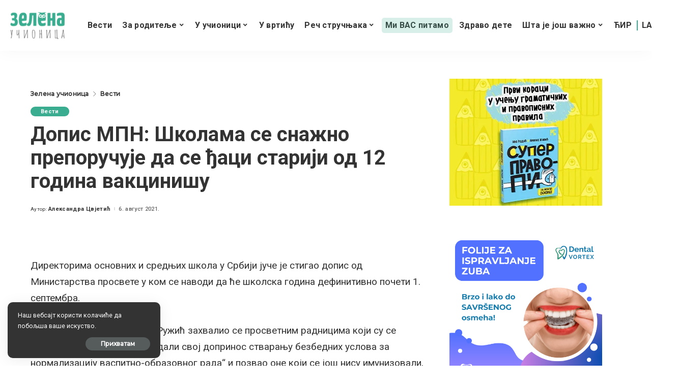

--- FILE ---
content_type: text/html; charset=UTF-8
request_url: https://zelenaucionica.com/dopis-mpn-skolama-se-snazno-preporucuje-da-se-djaci-stariji-od-12-godina-vakcinisu/?script=cir
body_size: 33801
content:
<!DOCTYPE html>
<html lang="sr-RS" prefix="og: http://ogp.me/ns# article: http://ogp.me/ns/article#">
<head>
    <meta charset="UTF-8">
    <meta http-equiv="X-UA-Compatible" content="IE=edge">
    <meta name="viewport" content="width=device-width, initial-scale=1">
    <link rel="profile" href="https://gmpg.org/xfn/11">
	<meta name='robots' content='index, follow, max-image-preview:large, max-snippet:-1, max-video-preview:-1' />
            <link rel="apple-touch-icon" href="https://zelenaucionica.com/wp-content/uploads/2024/03/zu-logo-pravi.png"/>
		
	<!-- This site is optimized with the Yoast SEO plugin v26.8 - https://yoast.com/product/yoast-seo-wordpress/ -->
	<title>Допис МПН: Школама се снажно препоручује да се ђаци старији од 12 година вакцинишу - Зелена учионица</title>
	<link rel="canonical" href="https://zelenaucionica.com/dopis-mpn-skolama-se-snazno-preporucuje-da-se-djaci-stariji-od-12-godina-vakcinisu/" />
	<meta property="og:locale" content="sr_RS" />
	<meta property="og:type" content="article" />
	<meta property="og:title" content="Допис МПН: Школама се снажно препоручује да се ђаци старији од 12 година вакцинишу - Зелена учионица" />
	<meta property="og:description" content="Директорима основних и средњих школа у Србији јуче је стигао допис од Министарства просвете у ком се наводи да ће школска година дефинитивно почети 1. септембра. Министар просвете Бранко Ружић захвалио се просветним радницима који су се вакцинисали &#8222;и на тај начин дали свој допринос стварању безбедних услова за нормализацију васпитно-образовног рада&#8220; и позвао оне [&hellip;]" />
	<meta property="og:url" content="https://zelenaucionica.com/dopis-mpn-skolama-se-snazno-preporucuje-da-se-djaci-stariji-od-12-godina-vakcinisu/" />
	<meta property="og:site_name" content="Зелена учионица" />
	<meta property="article:publisher" content="https://www.facebook.com/ZelenaUcionica/" />
	<meta property="article:published_time" content="2021-08-06T09:14:08+00:00" />
	<meta property="article:modified_time" content="2024-04-19T16:23:35+00:00" />
	<meta property="og:image" content="https://zelenaucionica.com/wp-content/uploads/2020/10/ucionica.png" />
	<meta property="og:image:width" content="800" />
	<meta property="og:image:height" content="500" />
	<meta property="og:image:type" content="image/png" />
	<meta name="author" content="Александра Цвјетић" />
	<meta name="twitter:card" content="summary_large_image" />
	<meta name="twitter:label1" content="Написано од" />
	<meta name="twitter:data1" content="Александра Цвјетић" />
	<meta name="twitter:label2" content="Процењено време читања" />
	<meta name="twitter:data2" content="2 минута" />
	<script type="application/ld+json" class="yoast-schema-graph">{"@context":"https://schema.org","@graph":[{"@type":"Article","@id":"https://zelenaucionica.com/dopis-mpn-skolama-se-snazno-preporucuje-da-se-djaci-stariji-od-12-godina-vakcinisu/#article","isPartOf":{"@id":"https://zelenaucionica.com/dopis-mpn-skolama-se-snazno-preporucuje-da-se-djaci-stariji-od-12-godina-vakcinisu/"},"author":{"name":"Александра Цвјетић","@id":"https://zelenaucionica.com/#/schema/person/739e743f5000c1831d7e6e8cc09bd277"},"headline":"Допис МПН: Школама се снажно препоручује да се ђаци старији од 12 година вакцинишу","datePublished":"2021-08-06T09:14:08+00:00","dateModified":"2024-04-19T16:23:35+00:00","mainEntityOfPage":{"@id":"https://zelenaucionica.com/dopis-mpn-skolama-se-snazno-preporucuje-da-se-djaci-stariji-od-12-godina-vakcinisu/"},"wordCount":211,"commentCount":3,"publisher":{"@id":"https://zelenaucionica.com/#organization"},"image":{"@id":"https://zelenaucionica.com/dopis-mpn-skolama-se-snazno-preporucuje-da-se-djaci-stariji-od-12-godina-vakcinisu/#primaryimage"},"thumbnailUrl":"https://zelenaucionica.com/wp-content/uploads/2020/10/ucionica.png","keywords":["школа","вакцина","kovid"],"articleSection":["Вести"],"inLanguage":"sr-RS","potentialAction":[{"@type":"CommentAction","name":"Comment","target":["https://zelenaucionica.com/dopis-mpn-skolama-se-snazno-preporucuje-da-se-djaci-stariji-od-12-godina-vakcinisu/#respond"]}]},{"@type":"WebPage","@id":"https://zelenaucionica.com/dopis-mpn-skolama-se-snazno-preporucuje-da-se-djaci-stariji-od-12-godina-vakcinisu/","url":"https://zelenaucionica.com/dopis-mpn-skolama-se-snazno-preporucuje-da-se-djaci-stariji-od-12-godina-vakcinisu/","name":"Допис МПН: Школама се снажно препоручује да се ђаци старији од 12 година вакцинишу - Зелена учионица","isPartOf":{"@id":"https://zelenaucionica.com/#website"},"primaryImageOfPage":{"@id":"https://zelenaucionica.com/dopis-mpn-skolama-se-snazno-preporucuje-da-se-djaci-stariji-od-12-godina-vakcinisu/#primaryimage"},"image":{"@id":"https://zelenaucionica.com/dopis-mpn-skolama-se-snazno-preporucuje-da-se-djaci-stariji-od-12-godina-vakcinisu/#primaryimage"},"thumbnailUrl":"https://zelenaucionica.com/wp-content/uploads/2020/10/ucionica.png","datePublished":"2021-08-06T09:14:08+00:00","dateModified":"2024-04-19T16:23:35+00:00","breadcrumb":{"@id":"https://zelenaucionica.com/dopis-mpn-skolama-se-snazno-preporucuje-da-se-djaci-stariji-od-12-godina-vakcinisu/#breadcrumb"},"inLanguage":"sr-RS","potentialAction":[{"@type":"ReadAction","target":["https://zelenaucionica.com/dopis-mpn-skolama-se-snazno-preporucuje-da-se-djaci-stariji-od-12-godina-vakcinisu/"]}]},{"@type":"ImageObject","inLanguage":"sr-RS","@id":"https://zelenaucionica.com/dopis-mpn-skolama-se-snazno-preporucuje-da-se-djaci-stariji-od-12-godina-vakcinisu/#primaryimage","url":"https://zelenaucionica.com/wp-content/uploads/2020/10/ucionica.png","contentUrl":"https://zelenaucionica.com/wp-content/uploads/2020/10/ucionica.png","width":800,"height":500,"caption":"Foto: Canva"},{"@type":"BreadcrumbList","@id":"https://zelenaucionica.com/dopis-mpn-skolama-se-snazno-preporucuje-da-se-djaci-stariji-od-12-godina-vakcinisu/#breadcrumb","itemListElement":[{"@type":"ListItem","position":1,"name":"Home","item":"https://zelenaucionica.com/"},{"@type":"ListItem","position":2,"name":"Допис МПН: Школама се снажно препоручује да се ђаци старији од 12 година вакцинишу"}]},{"@type":"WebSite","@id":"https://zelenaucionica.com/#website","url":"https://zelenaucionica.com/","name":"Зелена учионица","description":"Водич кроз образовање и васпитање – портал за децу, родитеље и учитеље","publisher":{"@id":"https://zelenaucionica.com/#organization"},"potentialAction":[{"@type":"SearchAction","target":{"@type":"EntryPoint","urlTemplate":"https://zelenaucionica.com/?s={search_term_string}"},"query-input":{"@type":"PropertyValueSpecification","valueRequired":true,"valueName":"search_term_string"}}],"inLanguage":"sr-RS"},{"@type":"Organization","@id":"https://zelenaucionica.com/#organization","name":"Zelena učionica","url":"https://zelenaucionica.com/","logo":{"@type":"ImageObject","inLanguage":"sr-RS","@id":"https://zelenaucionica.com/#/schema/logo/image/","url":"https://zelenaucionica.com/wp-content/uploads/2022/06/logo-novi.jpg","contentUrl":"https://zelenaucionica.com/wp-content/uploads/2022/06/logo-novi.jpg","width":1182,"height":1183,"caption":"Zelena učionica"},"image":{"@id":"https://zelenaucionica.com/#/schema/logo/image/"},"sameAs":["https://www.facebook.com/ZelenaUcionica/","https://www.instagram.com/zelena_ucionica_/"]},{"@type":"Person","@id":"https://zelenaucionica.com/#/schema/person/739e743f5000c1831d7e6e8cc09bd277","name":"Александра Цвјетић","image":{"@type":"ImageObject","inLanguage":"sr-RS","@id":"https://zelenaucionica.com/#/schema/person/image/","url":"https://secure.gravatar.com/avatar/e4a6b85d3625d53958c5ba770fd0040b4b7454bc11e41774983b02fd25b18ba1?s=96&d=mm&r=g","contentUrl":"https://secure.gravatar.com/avatar/e4a6b85d3625d53958c5ba770fd0040b4b7454bc11e41774983b02fd25b18ba1?s=96&d=mm&r=g","caption":"Александра Цвјетић"},"url":"https://zelenaucionica.com/author/aleksandra/"}]}</script>
	<!-- / Yoast SEO plugin. -->


<link rel='dns-prefetch' href='//platform-api.sharethis.com' />
<link rel='dns-prefetch' href='//fonts.googleapis.com' />
<link rel="alternate" title="oEmbed (JSON)" type="application/json+oembed" href="https://zelenaucionica.com/wp-json/oembed/1.0/embed?url=https%3A%2F%2Fzelenaucionica.com%2Fdopis-mpn-skolama-se-snazno-preporucuje-da-se-djaci-stariji-od-12-godina-vakcinisu%2F" />
<link rel="alternate" title="oEmbed (XML)" type="text/xml+oembed" href="https://zelenaucionica.com/wp-json/oembed/1.0/embed?url=https%3A%2F%2Fzelenaucionica.com%2Fdopis-mpn-skolama-se-snazno-preporucuje-da-se-djaci-stariji-od-12-godina-vakcinisu%2F&#038;format=xml" />
            <link rel="pingback" href="https://zelenaucionica.com/xmlrpc.php"/>
		<script type="application/ld+json">{"@context":"https://schema.org","@type":"Organization","legalName":"\u0417\u0435\u043b\u0435\u043d\u0430 \u0443\u0447\u0438\u043e\u043d\u0438\u0446\u0430","url":"https://zelenaucionica.com/","logo":"https://zelenaucionica.com/wp-content/uploads/2024/03/zu-logo-pravi.png","sameAs":["https://www.facebook.com/ZelenaUcionica","https://www.instagram.com/zelena_ucionica_/"]}</script>
<!-- zelenaucionica.com is managing ads with Advanced Ads 2.0.14 – https://wpadvancedads.com/ --><script id="zelen-ready">
			window.advanced_ads_ready=function(e,a){a=a||"complete";var d=function(e){return"interactive"===a?"loading"!==e:"complete"===e};d(document.readyState)?e():document.addEventListener("readystatechange",(function(a){d(a.target.readyState)&&e()}),{once:"interactive"===a})},window.advanced_ads_ready_queue=window.advanced_ads_ready_queue||[];		</script>
		<style id='wp-img-auto-sizes-contain-inline-css'>
img:is([sizes=auto i],[sizes^="auto," i]){contain-intrinsic-size:3000px 1500px}
/*# sourceURL=wp-img-auto-sizes-contain-inline-css */
</style>
<style id='wp-emoji-styles-inline-css'>

	img.wp-smiley, img.emoji {
		display: inline !important;
		border: none !important;
		box-shadow: none !important;
		height: 1em !important;
		width: 1em !important;
		margin: 0 0.07em !important;
		vertical-align: -0.1em !important;
		background: none !important;
		padding: 0 !important;
	}
/*# sourceURL=wp-emoji-styles-inline-css */
</style>
<style id='wp-block-library-inline-css'>
:root{--wp-block-synced-color:#7a00df;--wp-block-synced-color--rgb:122,0,223;--wp-bound-block-color:var(--wp-block-synced-color);--wp-editor-canvas-background:#ddd;--wp-admin-theme-color:#007cba;--wp-admin-theme-color--rgb:0,124,186;--wp-admin-theme-color-darker-10:#006ba1;--wp-admin-theme-color-darker-10--rgb:0,107,160.5;--wp-admin-theme-color-darker-20:#005a87;--wp-admin-theme-color-darker-20--rgb:0,90,135;--wp-admin-border-width-focus:2px}@media (min-resolution:192dpi){:root{--wp-admin-border-width-focus:1.5px}}.wp-element-button{cursor:pointer}:root .has-very-light-gray-background-color{background-color:#eee}:root .has-very-dark-gray-background-color{background-color:#313131}:root .has-very-light-gray-color{color:#eee}:root .has-very-dark-gray-color{color:#313131}:root .has-vivid-green-cyan-to-vivid-cyan-blue-gradient-background{background:linear-gradient(135deg,#00d084,#0693e3)}:root .has-purple-crush-gradient-background{background:linear-gradient(135deg,#34e2e4,#4721fb 50%,#ab1dfe)}:root .has-hazy-dawn-gradient-background{background:linear-gradient(135deg,#faaca8,#dad0ec)}:root .has-subdued-olive-gradient-background{background:linear-gradient(135deg,#fafae1,#67a671)}:root .has-atomic-cream-gradient-background{background:linear-gradient(135deg,#fdd79a,#004a59)}:root .has-nightshade-gradient-background{background:linear-gradient(135deg,#330968,#31cdcf)}:root .has-midnight-gradient-background{background:linear-gradient(135deg,#020381,#2874fc)}:root{--wp--preset--font-size--normal:16px;--wp--preset--font-size--huge:42px}.has-regular-font-size{font-size:1em}.has-larger-font-size{font-size:2.625em}.has-normal-font-size{font-size:var(--wp--preset--font-size--normal)}.has-huge-font-size{font-size:var(--wp--preset--font-size--huge)}.has-text-align-center{text-align:center}.has-text-align-left{text-align:left}.has-text-align-right{text-align:right}.has-fit-text{white-space:nowrap!important}#end-resizable-editor-section{display:none}.aligncenter{clear:both}.items-justified-left{justify-content:flex-start}.items-justified-center{justify-content:center}.items-justified-right{justify-content:flex-end}.items-justified-space-between{justify-content:space-between}.screen-reader-text{border:0;clip-path:inset(50%);height:1px;margin:-1px;overflow:hidden;padding:0;position:absolute;width:1px;word-wrap:normal!important}.screen-reader-text:focus{background-color:#ddd;clip-path:none;color:#444;display:block;font-size:1em;height:auto;left:5px;line-height:normal;padding:15px 23px 14px;text-decoration:none;top:5px;width:auto;z-index:100000}html :where(.has-border-color){border-style:solid}html :where([style*=border-top-color]){border-top-style:solid}html :where([style*=border-right-color]){border-right-style:solid}html :where([style*=border-bottom-color]){border-bottom-style:solid}html :where([style*=border-left-color]){border-left-style:solid}html :where([style*=border-width]){border-style:solid}html :where([style*=border-top-width]){border-top-style:solid}html :where([style*=border-right-width]){border-right-style:solid}html :where([style*=border-bottom-width]){border-bottom-style:solid}html :where([style*=border-left-width]){border-left-style:solid}html :where(img[class*=wp-image-]){height:auto;max-width:100%}:where(figure){margin:0 0 1em}html :where(.is-position-sticky){--wp-admin--admin-bar--position-offset:var(--wp-admin--admin-bar--height,0px)}@media screen and (max-width:600px){html :where(.is-position-sticky){--wp-admin--admin-bar--position-offset:0px}}

/*# sourceURL=wp-block-library-inline-css */
</style><style id='global-styles-inline-css'>
:root{--wp--preset--aspect-ratio--square: 1;--wp--preset--aspect-ratio--4-3: 4/3;--wp--preset--aspect-ratio--3-4: 3/4;--wp--preset--aspect-ratio--3-2: 3/2;--wp--preset--aspect-ratio--2-3: 2/3;--wp--preset--aspect-ratio--16-9: 16/9;--wp--preset--aspect-ratio--9-16: 9/16;--wp--preset--color--black: #000000;--wp--preset--color--cyan-bluish-gray: #abb8c3;--wp--preset--color--white: #ffffff;--wp--preset--color--pale-pink: #f78da7;--wp--preset--color--vivid-red: #cf2e2e;--wp--preset--color--luminous-vivid-orange: #ff6900;--wp--preset--color--luminous-vivid-amber: #fcb900;--wp--preset--color--light-green-cyan: #7bdcb5;--wp--preset--color--vivid-green-cyan: #00d084;--wp--preset--color--pale-cyan-blue: #8ed1fc;--wp--preset--color--vivid-cyan-blue: #0693e3;--wp--preset--color--vivid-purple: #9b51e0;--wp--preset--gradient--vivid-cyan-blue-to-vivid-purple: linear-gradient(135deg,rgb(6,147,227) 0%,rgb(155,81,224) 100%);--wp--preset--gradient--light-green-cyan-to-vivid-green-cyan: linear-gradient(135deg,rgb(122,220,180) 0%,rgb(0,208,130) 100%);--wp--preset--gradient--luminous-vivid-amber-to-luminous-vivid-orange: linear-gradient(135deg,rgb(252,185,0) 0%,rgb(255,105,0) 100%);--wp--preset--gradient--luminous-vivid-orange-to-vivid-red: linear-gradient(135deg,rgb(255,105,0) 0%,rgb(207,46,46) 100%);--wp--preset--gradient--very-light-gray-to-cyan-bluish-gray: linear-gradient(135deg,rgb(238,238,238) 0%,rgb(169,184,195) 100%);--wp--preset--gradient--cool-to-warm-spectrum: linear-gradient(135deg,rgb(74,234,220) 0%,rgb(151,120,209) 20%,rgb(207,42,186) 40%,rgb(238,44,130) 60%,rgb(251,105,98) 80%,rgb(254,248,76) 100%);--wp--preset--gradient--blush-light-purple: linear-gradient(135deg,rgb(255,206,236) 0%,rgb(152,150,240) 100%);--wp--preset--gradient--blush-bordeaux: linear-gradient(135deg,rgb(254,205,165) 0%,rgb(254,45,45) 50%,rgb(107,0,62) 100%);--wp--preset--gradient--luminous-dusk: linear-gradient(135deg,rgb(255,203,112) 0%,rgb(199,81,192) 50%,rgb(65,88,208) 100%);--wp--preset--gradient--pale-ocean: linear-gradient(135deg,rgb(255,245,203) 0%,rgb(182,227,212) 50%,rgb(51,167,181) 100%);--wp--preset--gradient--electric-grass: linear-gradient(135deg,rgb(202,248,128) 0%,rgb(113,206,126) 100%);--wp--preset--gradient--midnight: linear-gradient(135deg,rgb(2,3,129) 0%,rgb(40,116,252) 100%);--wp--preset--font-size--small: 13px;--wp--preset--font-size--medium: 20px;--wp--preset--font-size--large: 36px;--wp--preset--font-size--x-large: 42px;--wp--preset--spacing--20: 0.44rem;--wp--preset--spacing--30: 0.67rem;--wp--preset--spacing--40: 1rem;--wp--preset--spacing--50: 1.5rem;--wp--preset--spacing--60: 2.25rem;--wp--preset--spacing--70: 3.38rem;--wp--preset--spacing--80: 5.06rem;--wp--preset--shadow--natural: 6px 6px 9px rgba(0, 0, 0, 0.2);--wp--preset--shadow--deep: 12px 12px 50px rgba(0, 0, 0, 0.4);--wp--preset--shadow--sharp: 6px 6px 0px rgba(0, 0, 0, 0.2);--wp--preset--shadow--outlined: 6px 6px 0px -3px rgb(255, 255, 255), 6px 6px rgb(0, 0, 0);--wp--preset--shadow--crisp: 6px 6px 0px rgb(0, 0, 0);}:where(.is-layout-flex){gap: 0.5em;}:where(.is-layout-grid){gap: 0.5em;}body .is-layout-flex{display: flex;}.is-layout-flex{flex-wrap: wrap;align-items: center;}.is-layout-flex > :is(*, div){margin: 0;}body .is-layout-grid{display: grid;}.is-layout-grid > :is(*, div){margin: 0;}:where(.wp-block-columns.is-layout-flex){gap: 2em;}:where(.wp-block-columns.is-layout-grid){gap: 2em;}:where(.wp-block-post-template.is-layout-flex){gap: 1.25em;}:where(.wp-block-post-template.is-layout-grid){gap: 1.25em;}.has-black-color{color: var(--wp--preset--color--black) !important;}.has-cyan-bluish-gray-color{color: var(--wp--preset--color--cyan-bluish-gray) !important;}.has-white-color{color: var(--wp--preset--color--white) !important;}.has-pale-pink-color{color: var(--wp--preset--color--pale-pink) !important;}.has-vivid-red-color{color: var(--wp--preset--color--vivid-red) !important;}.has-luminous-vivid-orange-color{color: var(--wp--preset--color--luminous-vivid-orange) !important;}.has-luminous-vivid-amber-color{color: var(--wp--preset--color--luminous-vivid-amber) !important;}.has-light-green-cyan-color{color: var(--wp--preset--color--light-green-cyan) !important;}.has-vivid-green-cyan-color{color: var(--wp--preset--color--vivid-green-cyan) !important;}.has-pale-cyan-blue-color{color: var(--wp--preset--color--pale-cyan-blue) !important;}.has-vivid-cyan-blue-color{color: var(--wp--preset--color--vivid-cyan-blue) !important;}.has-vivid-purple-color{color: var(--wp--preset--color--vivid-purple) !important;}.has-black-background-color{background-color: var(--wp--preset--color--black) !important;}.has-cyan-bluish-gray-background-color{background-color: var(--wp--preset--color--cyan-bluish-gray) !important;}.has-white-background-color{background-color: var(--wp--preset--color--white) !important;}.has-pale-pink-background-color{background-color: var(--wp--preset--color--pale-pink) !important;}.has-vivid-red-background-color{background-color: var(--wp--preset--color--vivid-red) !important;}.has-luminous-vivid-orange-background-color{background-color: var(--wp--preset--color--luminous-vivid-orange) !important;}.has-luminous-vivid-amber-background-color{background-color: var(--wp--preset--color--luminous-vivid-amber) !important;}.has-light-green-cyan-background-color{background-color: var(--wp--preset--color--light-green-cyan) !important;}.has-vivid-green-cyan-background-color{background-color: var(--wp--preset--color--vivid-green-cyan) !important;}.has-pale-cyan-blue-background-color{background-color: var(--wp--preset--color--pale-cyan-blue) !important;}.has-vivid-cyan-blue-background-color{background-color: var(--wp--preset--color--vivid-cyan-blue) !important;}.has-vivid-purple-background-color{background-color: var(--wp--preset--color--vivid-purple) !important;}.has-black-border-color{border-color: var(--wp--preset--color--black) !important;}.has-cyan-bluish-gray-border-color{border-color: var(--wp--preset--color--cyan-bluish-gray) !important;}.has-white-border-color{border-color: var(--wp--preset--color--white) !important;}.has-pale-pink-border-color{border-color: var(--wp--preset--color--pale-pink) !important;}.has-vivid-red-border-color{border-color: var(--wp--preset--color--vivid-red) !important;}.has-luminous-vivid-orange-border-color{border-color: var(--wp--preset--color--luminous-vivid-orange) !important;}.has-luminous-vivid-amber-border-color{border-color: var(--wp--preset--color--luminous-vivid-amber) !important;}.has-light-green-cyan-border-color{border-color: var(--wp--preset--color--light-green-cyan) !important;}.has-vivid-green-cyan-border-color{border-color: var(--wp--preset--color--vivid-green-cyan) !important;}.has-pale-cyan-blue-border-color{border-color: var(--wp--preset--color--pale-cyan-blue) !important;}.has-vivid-cyan-blue-border-color{border-color: var(--wp--preset--color--vivid-cyan-blue) !important;}.has-vivid-purple-border-color{border-color: var(--wp--preset--color--vivid-purple) !important;}.has-vivid-cyan-blue-to-vivid-purple-gradient-background{background: var(--wp--preset--gradient--vivid-cyan-blue-to-vivid-purple) !important;}.has-light-green-cyan-to-vivid-green-cyan-gradient-background{background: var(--wp--preset--gradient--light-green-cyan-to-vivid-green-cyan) !important;}.has-luminous-vivid-amber-to-luminous-vivid-orange-gradient-background{background: var(--wp--preset--gradient--luminous-vivid-amber-to-luminous-vivid-orange) !important;}.has-luminous-vivid-orange-to-vivid-red-gradient-background{background: var(--wp--preset--gradient--luminous-vivid-orange-to-vivid-red) !important;}.has-very-light-gray-to-cyan-bluish-gray-gradient-background{background: var(--wp--preset--gradient--very-light-gray-to-cyan-bluish-gray) !important;}.has-cool-to-warm-spectrum-gradient-background{background: var(--wp--preset--gradient--cool-to-warm-spectrum) !important;}.has-blush-light-purple-gradient-background{background: var(--wp--preset--gradient--blush-light-purple) !important;}.has-blush-bordeaux-gradient-background{background: var(--wp--preset--gradient--blush-bordeaux) !important;}.has-luminous-dusk-gradient-background{background: var(--wp--preset--gradient--luminous-dusk) !important;}.has-pale-ocean-gradient-background{background: var(--wp--preset--gradient--pale-ocean) !important;}.has-electric-grass-gradient-background{background: var(--wp--preset--gradient--electric-grass) !important;}.has-midnight-gradient-background{background: var(--wp--preset--gradient--midnight) !important;}.has-small-font-size{font-size: var(--wp--preset--font-size--small) !important;}.has-medium-font-size{font-size: var(--wp--preset--font-size--medium) !important;}.has-large-font-size{font-size: var(--wp--preset--font-size--large) !important;}.has-x-large-font-size{font-size: var(--wp--preset--font-size--x-large) !important;}
/*# sourceURL=global-styles-inline-css */
</style>

<style id='classic-theme-styles-inline-css'>
/*! This file is auto-generated */
.wp-block-button__link{color:#fff;background-color:#32373c;border-radius:9999px;box-shadow:none;text-decoration:none;padding:calc(.667em + 2px) calc(1.333em + 2px);font-size:1.125em}.wp-block-file__button{background:#32373c;color:#fff;text-decoration:none}
/*# sourceURL=/wp-includes/css/classic-themes.min.css */
</style>
<link rel='stylesheet' id='awsm-ead-public-css' href='https://zelenaucionica.com/wp-content/plugins/embed-any-document/css/embed-public.min.css?ver=2.7.12' media='all' />
<link rel='stylesheet' id='contact-form-7-css' href='https://zelenaucionica.com/wp-content/plugins/contact-form-7/includes/css/styles.css?ver=6.1.4' media='all' />
<link rel='stylesheet' id='pixwell-elements-css' href='https://zelenaucionica.com/wp-content/plugins/pixwell-core/lib/pixwell-elements/public/style.css?ver=1.0' media='all' />
<link rel='stylesheet' id='share-this-share-buttons-sticky-css' href='https://zelenaucionica.com/wp-content/plugins/sharethis-share-buttons/css/mu-style.css?ver=1756057146' media='all' />
<link rel='stylesheet' id='yop-public-css' href='https://zelenaucionica.com/wp-content/plugins/yop-poll/public/assets/css/yop-poll-public-6.5.39.css?ver=6.9' media='all' />
<link rel='stylesheet' id='parent-style-css' href='https://zelenaucionica.com/wp-content/themes/pixwell/style.css?ver=6.9' media='all' />
<link rel='stylesheet' id='child-style-css' href='https://zelenaucionica.com/wp-content/themes/pixwell-child/style.css?ver=6.9' media='all' />
<link rel='stylesheet' id='pixwell-main-css' href='https://zelenaucionica.com/wp-content/themes/pixwell/assets/css/main.css?ver=10.6' media='all' />
<style id='pixwell-main-inline-css'>
html {font-family:Roboto;font-weight:400;}h1, .h1 {font-family:Roboto;}h2, .h2 {font-family:Roboto;}h3, .h3 {font-family:Roboto;}h4, .h4 {font-family:Roboto;}h5, .h5 {}h6, .h6 {}.single-tagline h6 {}.p-wrap .entry-summary, .twitter-content.entry-summary, .author-description, .rssSummary, .rb-sdesc {font-family:Roboto;}.p-cat-info {font-family:Roboto;}.p-meta-info, .wp-block-latest-posts__post-date {font-family:Roboto;}.meta-info-author.meta-info-el {}.breadcrumb {}.footer-menu-inner {font-family:Roboto;}.topbar-wrap {}.topbar-menu-wrap {}.main-menu > li > a, .off-canvas-menu > li > a {font-family:Roboto;}.main-menu .sub-menu:not(.sub-mega), .off-canvas-menu .sub-menu {font-family:Roboto;}.is-logo-text .logo-title {}.block-title, .block-header .block-title {font-family:Roboto;}.ajax-quick-filter, .block-view-more {}.widget-title, .widget .widget-title {font-family:Roboto;}body .widget.widget_nav_menu .menu-item {font-family:Roboto;}body.boxed {background-color : #fafafa;background-repeat : no-repeat;background-size : cover;background-attachment : fixed;background-position : center center;}.header-6 .banner-wrap {}.footer-wrap:before {; content: ""; position: absolute; left: 0; top: 0; width: 100%; height: 100%;}.header-9 .banner-wrap { }.topline-wrap {height: 1px}.navbar-inner {min-height: 80px;}.navbar-inner .logo-wrap img {max-height: 80px;}.main-menu > li > a {height: 80px;}.main-menu .sub-menu {}.main-menu > li.menu-item-has-children > .sub-menu:before {}[data-theme="dark"] .main-menu .sub-menu {}[data-theme="dark"] .main-menu > li.menu-item-has-children > .sub-menu:before {}.mobile-nav-inner {}.navbar-border-holder {border-width: 2px; }:root {--g-color: #3aac90}.category .category-header .header-holder{ background-color: #3aac90}.cat-icon-round .cat-info-el.cat-info-id-36,.cat-icon-radius .cat-info-el.cat-info-id-36,.cat-dot-el.cat-info-id-36,.cat-icon-square .cat-info-el.cat-info-id-36:before{ background-color: #dd9933}.cat-icon-line .cat-info-el.cat-info-id-36{ border-color: #dd9933}.fw-category-1 .cat-list-item.cat-id-36 a:hover .cat-list-name,.fw-category-1.is-light-text .cat-list-item.cat-id-36 a:hover .cat-list-name{ color: #dd9933}.tipsy, .additional-meta, .sponsor-label, .sponsor-link, .entry-footer .tag-label,.box-nav .nav-label, .left-article-label, .share-label, .rss-date,.wp-block-latest-posts__post-date, .wp-block-latest-comments__comment-date,.image-caption, .wp-caption-text, .gallery-caption, .entry-content .wp-block-audio figcaption,.entry-content .wp-block-video figcaption, .entry-content .wp-block-image figcaption,.entry-content .wp-block-gallery .blocks-gallery-image figcaption,.entry-content .wp-block-gallery .blocks-gallery-item figcaption,.subscribe-content .desc, .follower-el .right-el, .author-job, .comment-metadata{ font-family: Roboto; }.entry-footer a, .tagcloud a, .entry-footer .source, .entry-footer .via-el{ font-family: Roboto; }.widget_recent_comments .recentcomments > a:last-child,.wp-block-latest-comments__comment-link, .wp-block-latest-posts__list a,.widget_recent_entries li, .wp-block-quote *:not(cite), blockquote *:not(cite), .widget_rss li,.wp-block-latest-posts li, .wp-block-latest-comments__comment-link{ font-family: Roboto; } .widget_pages .page_item, .widget_meta li,.widget_categories .cat-item, .widget_archive li, .widget.widget_nav_menu .menu-item,.wp-block-archives-list li, .wp-block-categories-list li{ font-family: Roboto; }@media only screen and (max-width: 767px) {.entry-content { font-size: .90rem; }.p-wrap .entry-summary, .twitter-content.entry-summary, .element-desc, .subscribe-description, .rb-sdecs,.copyright-inner > *, .summary-content, .pros-cons-wrap ul li,.gallery-popup-content .image-popup-description > *{ font-size: .76rem; }}@media only screen and (max-width: 1024px) {}@media only screen and (max-width: 991px) {}@media only screen and (max-width: 767px) {}.wp-block-quote *:not(cite), blockquote *:not(cite) {font-family:Roboto;}
/*# sourceURL=pixwell-main-inline-css */
</style>
<link rel='stylesheet' id='redux-google-fonts-pixwell_theme_options-css' href='https://fonts.googleapis.com/css?family=Roboto%3A100%2C300%2C400%2C500%2C700%2C900%2C100italic%2C300italic%2C400italic%2C500italic%2C700italic%2C900italic%7CMontserrat%3A500&#038;display=swap&#038;ver=1728141120' media='all' />
<script src="https://zelenaucionica.com/wp-includes/js/jquery/jquery.min.js?ver=3.7.1" id="jquery-core-js"></script>
<script src="https://zelenaucionica.com/wp-includes/js/jquery/jquery-migrate.min.js?ver=3.4.1" id="jquery-migrate-js"></script>
<script src="//platform-api.sharethis.com/js/sharethis.js?ver=2.3.6#property=6606f9f723e88d001922e42b&amp;product=inline-buttons&amp;source=sharethis-share-buttons-wordpress" id="share-this-share-buttons-mu-js"></script>
<script id="yop-public-js-extra">
var objectL10n = {"yopPollParams":{"urlParams":{"ajax":"https://zelenaucionica.com/wp-admin/admin-ajax.php","wpLogin":"https://zelenaucionica.com/wp-login.php?redirect_to=https%3A%2F%2Fzelenaucionica.com%2Fwp-admin%2Fadmin-ajax.php%3Faction%3Dyop_poll_record_wordpress_vote"},"apiParams":{"reCaptcha":{"siteKey":""},"reCaptchaV2Invisible":{"siteKey":""},"reCaptchaV3":{"siteKey":""},"hCaptcha":{"siteKey":""},"cloudflareTurnstile":{"siteKey":""}},"captchaParams":{"imgPath":"https://zelenaucionica.com/wp-content/plugins/yop-poll/public/assets/img/","url":"https://zelenaucionica.com/wp-content/plugins/yop-poll/app.php","accessibilityAlt":"Sound icon","accessibilityTitle":"Accessibility option: listen to a question and answer it!","accessibilityDescription":"Type below the \u003Cstrong\u003Eanswer\u003C/strong\u003E to what you hear. Numbers or words:","explanation":"Click or touch the \u003Cstrong\u003EANSWER\u003C/strong\u003E","refreshAlt":"Refresh/reload icon","refreshTitle":"Refresh/reload: get new images and accessibility option!"},"voteParams":{"invalidPoll":"Invalid Poll","noAnswersSelected":"No answer selected","minAnswersRequired":"At least {min_answers_allowed} answer(s) required","maxAnswersRequired":"A max of {max_answers_allowed} answer(s) accepted","noAnswerForOther":"No other answer entered","noValueForCustomField":"{custom_field_name} is required","tooManyCharsForCustomField":"Text for {custom_field_name} is too long","consentNotChecked":"You must agree to our terms and conditions","noCaptchaSelected":"Captcha is required","thankYou":"\u0425\u0432\u0430\u043b\u0430 \u0448\u0442\u043e \u0441\u0442\u0435 \u0433\u043b\u0430\u0441\u0430\u043b\u0438!"},"resultsParams":{"singleVote":"vote","multipleVotes":"votes","singleAnswer":"answer","multipleAnswers":"answers"}}};
//# sourceURL=yop-public-js-extra
</script>
<script src="https://zelenaucionica.com/wp-content/plugins/yop-poll/public/assets/js/yop-poll-public-6.5.39.min.js?ver=6.9" id="yop-public-js"></script>
<script id="advanced-ads-advanced-js-js-extra">
var advads_options = {"blog_id":"1","privacy":{"enabled":false,"consent-method":"","custom-cookie-name":"","custom-cookie-value":"","state":"not_needed"}};
//# sourceURL=advanced-ads-advanced-js-js-extra
</script>
<script src="https://zelenaucionica.com/wp-content/plugins/advanced-ads/public/assets/js/advanced.min.js?ver=2.0.14" id="advanced-ads-advanced-js-js"></script>
<script id="advanced_ads_pro/visitor_conditions-js-extra">
var advanced_ads_pro_visitor_conditions = {"referrer_cookie_name":"advanced_ads_pro_visitor_referrer","referrer_exdays":"365","page_impr_cookie_name":"advanced_ads_page_impressions","page_impr_exdays":"3650"};
//# sourceURL=advanced_ads_pro%2Fvisitor_conditions-js-extra
</script>
<script src="https://zelenaucionica.com/wp-content/plugins/advanced-ads-pro/modules/advanced-visitor-conditions/inc/conditions.min.js?ver=3.0.8" id="advanced_ads_pro/visitor_conditions-js"></script>
<link rel="preload" href="https://zelenaucionica.com/wp-content/themes/pixwell/assets/fonts/ruby-icon.ttf" as="font" type="font/ttf" crossorigin="anonymous"> <link rel="https://api.w.org/" href="https://zelenaucionica.com/wp-json/" /><link rel="alternate" title="JSON" type="application/json" href="https://zelenaucionica.com/wp-json/wp/v2/posts/119650" /><link rel="EditURI" type="application/rsd+xml" title="RSD" href="https://zelenaucionica.com/xmlrpc.php?rsd" />

<link rel='shortlink' href='https://zelenaucionica.com/?p=119650' />
<meta property="og:title" name="og:title" content="Допис МПН: Школама се снажно препоручује да се ђаци старији од 12 година вакцинишу" />
<meta property="og:type" name="og:type" content="article" />
<meta property="og:image" name="og:image" content="https://zelenaucionica.com/wp-content/uploads/2020/10/ucionica.png" />
<meta property="og:image" name="og:image" content="https://zelenaucionica.com/wp-content/uploads/2021/08/dopis.jpg" />
<meta property="og:url" name="og:url" content="https://zelenaucionica.com/dopis-mpn-skolama-se-snazno-preporucuje-da-se-djaci-stariji-od-12-godina-vakcinisu/" />
<meta property="og:description" name="og:description" content="Директорима основних и средњих школа у Србији јуче је стигао допис од Министарства просвете у ком се наводи да ће школска година дефинитивно почети 1. септембра. Министар просвете Бранко Ружић захвалио се просветним радницима који су се вакцинисали &quot;и на тај начин дали свој допринос стварању безбедних услова за нормализацију васпитно-образовног рада&quot; и позвао оне [...]" />
<meta property="og:locale" name="og:locale" content="sr_RS" />
<meta property="og:site_name" name="og:site_name" content="Зелена учионица" />
<meta property="twitter:card" name="twitter:card" content="summary_large_image" />
<meta property="article:tag" name="article:tag" content="школа" />
<meta property="article:tag" name="article:tag" content="вакцина" />
<meta property="article:tag" name="article:tag" content="kovid" />
<meta property="article:section" name="article:section" content="Вести" />
<meta property="article:published_time" name="article:published_time" content="2021-08-06T11:14:08+02:00" />
<meta property="article:modified_time" name="article:modified_time" content="2024-04-19T18:23:35+02:00" />
<meta property="article:author" name="article:author" content="https://zelenaucionica.com/author/aleksandra/" />
<script type="application/ld+json">{"@context":"https://schema.org","@type":"WebSite","@id":"https://zelenaucionica.com/#website","url":"https://zelenaucionica.com/","name":"\u0417\u0435\u043b\u0435\u043d\u0430 \u0443\u0447\u0438\u043e\u043d\u0438\u0446\u0430","potentialAction":{"@type":"SearchAction","target":"https://zelenaucionica.com/?s={search_term_string}","query-input":"required name=search_term_string"}}</script>
<script>advads_items = { conditions: {}, display_callbacks: {}, display_effect_callbacks: {}, hide_callbacks: {}, backgrounds: {}, effect_durations: {}, close_functions: {}, showed: [] };</script><style type="text/css" id="zelen-layer-custom-css"></style>    <!-- Google tag (gtag.js) -->
    <script async src="https://www.googletagmanager.com/gtag/js?id=G-52GFCZ499H"></script>
    <script>
      window.dataLayer = window.dataLayer || [];
      function gtag(){dataLayer.push(arguments);}
      gtag('js', new Date());

      gtag('config', 'G-52GFCZ499H');
    </script>
    		<script type="text/javascript">
			var advadsCfpQueue = [];
			var advadsCfpAd = function( adID ) {
				if ( 'undefined' === typeof advadsProCfp ) {
					advadsCfpQueue.push( adID )
				} else {
					advadsProCfp.addElement( adID )
				}
			}
		</script>
				<script type="text/javascript">
			if ( typeof advadsGATracking === 'undefined' ) {
				window.advadsGATracking = {
					delayedAds: {},
					deferedAds: {}
				};
			}
		</script>
		<script  async src="https://pagead2.googlesyndication.com/pagead/js/adsbygoogle.js?client=ca-pub-4190863343307095" crossorigin="anonymous"></script><!-- InMobi Choice. Consent Manager Tag v3.0 (for TCF 2.2) -->
<script type="text/javascript" async=true>
(function() {
  var host = window.location.hostname;
  var element = document.createElement('script');
  var firstScript = document.getElementsByTagName('script')[0];
  var url = 'https://cmp.inmobi.com'
    .concat('/choice/', 'eYSJdDUPw30xk', '/', host, '/choice.js?tag_version=V3');
  var uspTries = 0;
  var uspTriesLimit = 3;
  element.async = true;
  element.type = 'text/javascript';
  element.src = url;

  firstScript.parentNode.insertBefore(element, firstScript);

  function makeStub() {
    var TCF_LOCATOR_NAME = '__tcfapiLocator';
    var queue = [];
    var win = window;
    var cmpFrame;

    function addFrame() {
      var doc = win.document;
      var otherCMP = !!(win.frames[TCF_LOCATOR_NAME]);

      if (!otherCMP) {
        if (doc.body) {
          var iframe = doc.createElement('iframe');

          iframe.style.cssText = 'display:none';
          iframe.name = TCF_LOCATOR_NAME;
          doc.body.appendChild(iframe);
        } else {
          setTimeout(addFrame, 5);
        }
      }
      return !otherCMP;
    }

    function tcfAPIHandler() {
      var gdprApplies;
      var args = arguments;

      if (!args.length) {
        return queue;
      } else if (args[0] === 'setGdprApplies') {
        if (
          args.length > 3 &&
          args[2] === 2 &&
          typeof args[3] === 'boolean'
        ) {
          gdprApplies = args[3];
          if (typeof args[2] === 'function') {
            args[2]('set', true);
          }
        }
      } else if (args[0] === 'ping') {
        var retr = {
          gdprApplies: gdprApplies,
          cmpLoaded: false,
          cmpStatus: 'stub'
        };

        if (typeof args[2] === 'function') {
          args[2](retr);
        }
      } else {
        if(args[0] === 'init' && typeof args[3] === 'object') {
          args[3] = Object.assign(args[3], { tag_version: 'V3' });
        }
        queue.push(args);
      }
    }

    function postMessageEventHandler(event) {
      var msgIsString = typeof event.data === 'string';
      var json = {};

      try {
        if (msgIsString) {
          json = JSON.parse(event.data);
        } else {
          json = event.data;
        }
      } catch (ignore) {}

      var payload = json.__tcfapiCall;

      if (payload) {
        window.__tcfapi(
          payload.command,
          payload.version,
          function(retValue, success) {
            var returnMsg = {
              __tcfapiReturn: {
                returnValue: retValue,
                success: success,
                callId: payload.callId
              }
            };
            if (msgIsString) {
              returnMsg = JSON.stringify(returnMsg);
            }
            if (event && event.source && event.source.postMessage) {
              event.source.postMessage(returnMsg, '*');
            }
          },
          payload.parameter
        );
      }
    }

    while (win) {
      try {
        if (win.frames[TCF_LOCATOR_NAME]) {
          cmpFrame = win;
          break;
        }
      } catch (ignore) {}

      if (win === window.top) {
        break;
      }
      win = win.parent;
    }
    if (!cmpFrame) {
      addFrame();
      win.__tcfapi = tcfAPIHandler;
      win.addEventListener('message', postMessageEventHandler, false);
    }
  };

  makeStub();

  function makeGppStub() {
    const CMP_ID = 10;
    const SUPPORTED_APIS = [
      '2:tcfeuv2',
      '6:uspv1',
      '7:usnatv1',
      '8:usca',
      '9:usvav1',
      '10:uscov1',
      '11:usutv1',
      '12:usctv1'
    ];

    window.__gpp_addFrame = function (n) {
      if (!window.frames[n]) {
        if (document.body) {
          var i = document.createElement("iframe");
          i.style.cssText = "display:none";
          i.name = n;
          document.body.appendChild(i);
        } else {
          window.setTimeout(window.__gpp_addFrame, 10, n);
        }
      }
    };
    window.__gpp_stub = function () {
      var b = arguments;
      __gpp.queue = __gpp.queue || [];
      __gpp.events = __gpp.events || [];

      if (!b.length || (b.length == 1 && b[0] == "queue")) {
        return __gpp.queue;
      }

      if (b.length == 1 && b[0] == "events") {
        return __gpp.events;
      }

      var cmd = b[0];
      var clb = b.length > 1 ? b[1] : null;
      var par = b.length > 2 ? b[2] : null;
      if (cmd === "ping") {
        clb(
          {
            gppVersion: "1.1", // must be “Version.Subversion”, current: “1.1”
            cmpStatus: "stub", // possible values: stub, loading, loaded, error
            cmpDisplayStatus: "hidden", // possible values: hidden, visible, disabled
            signalStatus: "not ready", // possible values: not ready, ready
            supportedAPIs: SUPPORTED_APIS, // list of supported APIs
            cmpId: CMP_ID, // IAB assigned CMP ID, may be 0 during stub/loading
            sectionList: [],
            applicableSections: [-1],
            gppString: "",
            parsedSections: {},
          },
          true
        );
      } else if (cmd === "addEventListener") {
        if (!("lastId" in __gpp)) {
          __gpp.lastId = 0;
        }
        __gpp.lastId++;
        var lnr = __gpp.lastId;
        __gpp.events.push({
          id: lnr,
          callback: clb,
          parameter: par,
        });
        clb(
          {
            eventName: "listenerRegistered",
            listenerId: lnr, // Registered ID of the listener
            data: true, // positive signal
            pingData: {
              gppVersion: "1.1", // must be “Version.Subversion”, current: “1.1”
              cmpStatus: "stub", // possible values: stub, loading, loaded, error
              cmpDisplayStatus: "hidden", // possible values: hidden, visible, disabled
              signalStatus: "not ready", // possible values: not ready, ready
              supportedAPIs: SUPPORTED_APIS, // list of supported APIs
              cmpId: CMP_ID, // list of supported APIs
              sectionList: [],
              applicableSections: [-1],
              gppString: "",
              parsedSections: {},
            },
          },
          true
        );
      } else if (cmd === "removeEventListener") {
        var success = false;
        for (var i = 0; i < __gpp.events.length; i++) {
          if (__gpp.events[i].id == par) {
            __gpp.events.splice(i, 1);
            success = true;
            break;
          }
        }
        clb(
          {
            eventName: "listenerRemoved",
            listenerId: par, // Registered ID of the listener
            data: success, // status info
            pingData: {
              gppVersion: "1.1", // must be “Version.Subversion”, current: “1.1”
              cmpStatus: "stub", // possible values: stub, loading, loaded, error
              cmpDisplayStatus: "hidden", // possible values: hidden, visible, disabled
              signalStatus: "not ready", // possible values: not ready, ready
              supportedAPIs: SUPPORTED_APIS, // list of supported APIs
              cmpId: CMP_ID, // CMP ID
              sectionList: [],
              applicableSections: [-1],
              gppString: "",
              parsedSections: {},
            },
          },
          true
        );
      } else if (cmd === "hasSection") {
        clb(false, true);
      } else if (cmd === "getSection" || cmd === "getField") {
        clb(null, true);
      }
      //queue all other commands
      else {
        __gpp.queue.push([].slice.apply(b));
      }
    };
    window.__gpp_msghandler = function (event) {
      var msgIsString = typeof event.data === "string";
      try {
        var json = msgIsString ? JSON.parse(event.data) : event.data;
      } catch (e) {
        var json = null;
      }
      if (typeof json === "object" && json !== null && "__gppCall" in json) {
        var i = json.__gppCall;
        window.__gpp(
          i.command,
          function (retValue, success) {
            var returnMsg = {
              __gppReturn: {
                returnValue: retValue,
                success: success,
                callId: i.callId,
              },
            };
            event.source.postMessage(msgIsString ? JSON.stringify(returnMsg) : returnMsg, "*");
          },
          "parameter" in i ? i.parameter : null,
          "version" in i ? i.version : "1.1"
        );
      }
    };
    if (!("__gpp" in window) || typeof window.__gpp !== "function") {
      window.__gpp = window.__gpp_stub;
      window.addEventListener("message", window.__gpp_msghandler, false);
      window.__gpp_addFrame("__gppLocator");
    }
  };

  makeGppStub();

  var uspStubFunction = function() {
    var arg = arguments;
    if (typeof window.__uspapi !== uspStubFunction) {
      setTimeout(function() {
        if (typeof window.__uspapi !== 'undefined') {
          window.__uspapi.apply(window.__uspapi, arg);
        }
      }, 500);
    }
  };

  var checkIfUspIsReady = function() {
    uspTries++;
    if (window.__uspapi === uspStubFunction && uspTries < uspTriesLimit) {
      console.warn('USP is not accessible');
    } else {
      clearInterval(uspInterval);
    }
  };

  if (typeof window.__uspapi === 'undefined') {
    window.__uspapi = uspStubFunction;
    var uspInterval = setInterval(checkIfUspIsReady, 6000);
  }
})();
</script>
<!-- End InMobi Choice. Consent Manager Tag v3.0 (for TCF 2.2) --><script type="application/ld+json">{"@context":"http://schema.org","@type":"BreadcrumbList","itemListElement":[{"@type":"ListItem","position":3,"item":{"@id":"https://zelenaucionica.com/dopis-mpn-skolama-se-snazno-preporucuje-da-se-djaci-stariji-od-12-godina-vakcinisu/","name":"Допис МПН: Школама се снажно препоручује да се ђаци старији од 12 година вакцинишу"}},{"@type":"ListItem","position":2,"item":{"@id":"https://zelenaucionica.com/category/vesti/","name":"Вести"}},{"@type":"ListItem","position":1,"item":{"@id":"https://zelenaucionica.com","name":"Зелена учионица"}}]}</script>
<link rel="icon" href="https://zelenaucionica.com/wp-content/uploads/2024/01/cropped-zu-logo-favicon-32x32.webp" sizes="32x32" />
<link rel="icon" href="https://zelenaucionica.com/wp-content/uploads/2024/01/cropped-zu-logo-favicon-192x192.webp" sizes="192x192" />
<link rel="apple-touch-icon" href="https://zelenaucionica.com/wp-content/uploads/2024/01/cropped-zu-logo-favicon-180x180.webp" />
<meta name="msapplication-TileImage" content="https://zelenaucionica.com/wp-content/uploads/2024/01/cropped-zu-logo-favicon-270x270.webp" />
				<style type="text/css" id="c4wp-checkout-css">
					.woocommerce-checkout .c4wp_captcha_field {
						margin-bottom: 10px;
						margin-top: 15px;
						position: relative;
						display: inline-block;
					}
				</style>
							<style type="text/css" id="c4wp-v3-lp-form-css">
				.login #login, .login #lostpasswordform {
					min-width: 350px !important;
				}
				.wpforms-field-c4wp iframe {
					width: 100% !important;
				}
			</style>
			</head>
<body class="wp-singular post-template-default single single-post postid-119650 single-format-standard wp-embed-responsive wp-theme-pixwell wp-child-theme-pixwell-child aa-prefix-zelen- is-single-1 sticky-nav smart-sticky is-tooltips is-backtop block-header-dot w-header-1 cat-icon-round ele-round feat-round is-fmask mh-p-link mh-p-excerpt" data-theme="default">
<div id="site" class="site">
	
        <aside id="off-canvas-section" class="off-canvas-wrap light-style is-hidden">
            <div class="close-panel-wrap tooltips-n">
                <a href="#" id="off-canvas-close-btn" aria-label="Close Panel"><i class="btn-close"></i></a>
            </div>
            <div class="off-canvas-holder">
                
                    <div class="off-canvas-header is-light-text">
                        <div class="header-inner">
                            
                                <a href="https://zelenaucionica.com/" class="off-canvas-logo">
                                    <img src="https://zelenaucionica.com/wp-content/uploads/2024/03/zu-logo-pravi.png" alt="Зелена учионица" height="132" width="256" loading="lazy" decoding="async">
                                </a>
                            
                            <aside class="inner-bottom">
                                
                                    <div class="off-canvas-social">
                                        <a class="social-link-facebook" title="Facebook" aria-label="Facebook" href="https://www.facebook.com/ZelenaUcionica" target="_blank" rel="noopener nofollow"><i class="rbi rbi-facebook" aria-hidden="true"></i></a><a class="social-link-instagram" title="Instagram" aria-label="Instagram" href="https://www.instagram.com/zelena_ucionica_/" target="_blank" rel="noopener nofollow"><i class="rbi rbi-instagram" aria-hidden="true"></i></a>
                                    </div>
                                
                            </aside>
                        </div>
                    </div>
                
                <div class="off-canvas-inner is-dark-text">
                    <nav id="off-canvas-nav" class="off-canvas-nav">
                        <ul id="off-canvas-menu" class="off-canvas-menu rb-menu is-clicked"><li id="menu-item-146748" class="menu-item menu-item-type-taxonomy menu-item-object-category current-post-ancestor current-menu-parent current-post-parent menu-item-146748"><a href="https://zelenaucionica.com/category/vesti/"><span>Вести</span></a></li>
<li id="menu-item-148077" class="menu-item menu-item-type-taxonomy menu-item-object-category menu-item-has-children menu-item-148077"><a href="https://zelenaucionica.com/category/za-roditelje/"><span>За родитеље</span></a>
<ul class="sub-menu">
	<li id="menu-item-146775" class="menu-item menu-item-type-taxonomy menu-item-object-category menu-item-146775"><a href="https://zelenaucionica.com/category/za-roditelje/vaspitanje/"><span>Васпитање</span></a></li>
	<li id="menu-item-146778" class="menu-item menu-item-type-taxonomy menu-item-object-category menu-item-146778"><a href="https://zelenaucionica.com/category/za-roditelje/tinejdzeri-i-pubertet/"><span>Тинејџери и пубертет</span></a></li>
	<li id="menu-item-146781" class="menu-item menu-item-type-taxonomy menu-item-object-category menu-item-146781"><a href="https://zelenaucionica.com/category/za-roditelje/brak-i-porodica/"><span>Брак и породица</span></a></li>
	<li id="menu-item-146784" class="menu-item menu-item-type-taxonomy menu-item-object-category menu-item-146784"><a href="https://zelenaucionica.com/category/aktivnosti/"><span>Активности са децом</span></a></li>
	<li id="menu-item-149080" class="menu-item menu-item-type-taxonomy menu-item-object-category menu-item-149080"><a href="https://zelenaucionica.com/category/za-roditelje/saveti-za-roditelje/"><span>Савети за родитеље</span></a></li>
	<li id="menu-item-149081" class="menu-item menu-item-type-taxonomy menu-item-object-category menu-item-149081"><a href="https://zelenaucionica.com/category/za-roditelje/trudnoca-i-porodjaj/"><span>Трудноћа и порођај</span></a></li>
	<li id="menu-item-146763" class="menu-item menu-item-type-taxonomy menu-item-object-category menu-item-146763"><a href="https://zelenaucionica.com/category/za-roditelje/mamin-kutak/"><span>Мамин кутак</span></a></li>
</ul>
</li>
<li id="menu-item-146754" class="menu-item menu-item-type-taxonomy menu-item-object-category menu-item-has-children menu-item-146754"><a href="https://zelenaucionica.com/category/u-ucionici/"><span>У учионици</span></a>
<ul class="sub-menu">
	<li id="menu-item-147078" class="menu-item menu-item-type-taxonomy menu-item-object-category menu-item-147078"><a href="https://zelenaucionica.com/category/u-ucionici/nastavni-listici/"><span>Наставни листићи</span></a></li>
	<li id="menu-item-147081" class="menu-item menu-item-type-taxonomy menu-item-object-category menu-item-147081"><a href="https://zelenaucionica.com/category/u-ucionici/zapisi-iz-zbornice/"><span>Записи из зборнице</span></a></li>
	<li id="menu-item-147084" class="menu-item menu-item-type-taxonomy menu-item-object-category menu-item-147084"><a href="https://zelenaucionica.com/category/u-ucionici/projektna-nastava/"><span>Пројектна настава</span></a></li>
	<li id="menu-item-147087" class="menu-item menu-item-type-taxonomy menu-item-object-category menu-item-147087"><a href="https://zelenaucionica.com/category/u-ucionici/portfoli/"><span>Правилници и портфолио</span></a></li>
	<li id="menu-item-147090" class="menu-item menu-item-type-taxonomy menu-item-object-category menu-item-147090"><a href="https://zelenaucionica.com/category/u-ucionici/pripreme/"><span>Припреме</span></a></li>
</ul>
</li>
<li id="menu-item-146757" class="menu-item menu-item-type-taxonomy menu-item-object-category menu-item-146757"><a href="https://zelenaucionica.com/category/u-vrticu/"><span>У вртићу</span></a></li>
<li id="menu-item-146760" class="menu-item menu-item-type-taxonomy menu-item-object-category menu-item-has-children menu-item-146760"><a href="https://zelenaucionica.com/category/rec-strucnjaka/"><span>Реч стручњака</span></a>
<ul class="sub-menu">
	<li id="menu-item-146772" class="menu-item menu-item-type-taxonomy menu-item-object-category menu-item-146772"><a href="https://zelenaucionica.com/category/rec-strucnjaka/obrazovanje/"><span>Образовање</span></a></li>
	<li id="menu-item-146787" class="menu-item menu-item-type-taxonomy menu-item-object-category menu-item-146787"><a href="https://zelenaucionica.com/category/rec-strucnjaka/psihologija/"><span>Психологија</span></a></li>
	<li id="menu-item-146790" class="menu-item menu-item-type-taxonomy menu-item-object-category menu-item-146790"><a href="https://zelenaucionica.com/category/rec-strucnjaka/logopedija-i-defektologija/"><span>Логопедија и дефектологија</span></a></li>
	<li id="menu-item-147099" class="menu-item menu-item-type-taxonomy menu-item-object-category menu-item-147099"><a href="https://zelenaucionica.com/category/rec-strucnjaka/decji-razvoj/"><span>Дечји развој</span></a></li>
</ul>
</li>
<li id="menu-item-171708" class="featured-menu menu-item menu-item-type-taxonomy menu-item-object-category menu-item-171708"><a href="https://zelenaucionica.com/category/mi-vas-pitamo/"><span>Ми ВАС питамо</span></a></li>
<li id="menu-item-146766" class="menu-item menu-item-type-taxonomy menu-item-object-category menu-item-146766"><a href="https://zelenaucionica.com/category/za-roditelje/zdravo-dete/"><span>Здраво дете</span></a></li>
<li id="menu-item-146769" class="menu-item menu-item-type-taxonomy menu-item-object-category menu-item-has-children menu-item-146769"><a href="https://zelenaucionica.com/category/sta-je-jos-vazno/"><span>Шта је још важно</span></a>
<ul class="sub-menu">
	<li id="menu-item-146793" class="menu-item menu-item-type-taxonomy menu-item-object-category menu-item-146793"><a href="https://zelenaucionica.com/category/sta-je-jos-vazno/pravopis/"><span>Правопис</span></a></li>
	<li id="menu-item-146796" class="menu-item menu-item-type-taxonomy menu-item-object-category menu-item-146796"><a href="https://zelenaucionica.com/category/sta-je-jos-vazno/priche/"><span>Приче</span></a></li>
	<li id="menu-item-146799" class="menu-item menu-item-type-taxonomy menu-item-object-category menu-item-146799"><a href="https://zelenaucionica.com/category/sta-je-jos-vazno/sekcije/"><span>Креативне идеје</span></a></li>
	<li id="menu-item-146802" class="menu-item menu-item-type-taxonomy menu-item-object-category menu-item-146802"><a href="https://zelenaucionica.com/category/intervju/"><span>Интервју</span></a></li>
</ul>
</li>
<li id="menu-item-102001" class="menu-item menu-item-type- menu-item-object- menu-item-102001"><a href="https://zelenaucionica.com/dopis-mpn-skolama-se-snazno-preporucuje-da-se-djaci-stariji-od-12-godina-vakcinisu?script=cir"><span>Ћирилица</span></a></li>
<li id="menu-item-102002" class="menu-item menu-item-type- menu-item-object- menu-item-102002"><a href="https://zelenaucionica.com/dopis-mpn-skolama-se-snazno-preporucuje-da-se-djaci-stariji-od-12-godina-vakcinisu?script=lat"><span>Латиница</span></a></li>
</ul>
                    </nav>
                    
                        <aside class="widget-section-wrap">
                            <div id="oblak_stl_widget-2" class="widget w-sidebar w-footer widget_oblak_stl_widget"><div class="stl-script-selector"><a rel="nofollow" href="https://zelenaucionica.com/dopis-mpn-skolama-se-snazno-preporucuje-da-se-djaci-stariji-od-12-godina-vakcinisu?script=cir" style="font-weight:700;">ЋИР</a> | <a rel="nofollow" href="https://zelenaucionica.com/dopis-mpn-skolama-se-snazno-preporucuje-da-se-djaci-stariji-od-12-godina-vakcinisu?script=lat" style="">LAT</a></div></div>
                        </aside>
                    
                </div>
            </div>
        </aside>
            <div class="site-outer">
        <div class="site-mask"></div>
		
<div class="topbar-wrap is-light-text">
	<div class="rbc-container">
		<div class="topbar-inner rb-m20-gutter">
			<div class="topbar-left">
				
				<aside class="topbar-info">
				
				
					
				</aside>
				
					<nav id="topbar-navigation" class="topbar-menu-wrap">
						
					</nav>
				
			</div>
			<div class="topbar-right">
				
			</div>
		</div>
	</div>
</div><header id="site-header" class="header-wrap header-4">
	<div class="navbar-outer">
		<div class="navbar-wrap">
			
	<aside id="mobile-navbar" class="mobile-navbar">
    <div class="mobile-nav-inner rb-p20-gutter">
        
            <div class="m-nav-left">
                <a href="#" class="off-canvas-trigger btn-toggle-wrap btn-toggle-light" aria-label="menu trigger"><span class="btn-toggle"><span class="off-canvas-toggle"><span class="icon-toggle"></span></span></span></a>
            </div>
            <div class="m-nav-centered">
                
	<aside class="logo-mobile-wrap is-logo-image">
		<a href="https://zelenaucionica.com/" class="logo-mobile logo default">
			<img height="132" width="256" src="https://zelenaucionica.com/wp-content/uploads/2024/03/zu-logo-pravi.png" alt="Зелена учионица">
		</a>
        
            <a href="https://zelenaucionica.com/" class="logo-mobile logo dark">
                <img height="132" width="256" src="https://zelenaucionica.com/wp-content/uploads/2024/03/zu-logo-pravi.png" alt="Зелена учионица">
            </a>
        
	</aside>

            </div>
            <div class="m-nav-right">
                
                
                
                
<div class="mobile-search">
	<a href="#" title="Претражи" aria-label="Претражи" class="search-icon nav-search-link"><i class="rbi rbi-search-light" aria-hidden="true"></i></a>
	<div class="navbar-search-popup header-lightbox">
		<div class="navbar-search-form"><form role="search" method="get" class="search-form" action="https://zelenaucionica.com/">
				<label>
					<span class="screen-reader-text">Претрага за:</span>
					<input type="search" class="search-field" placeholder="Претрага &hellip;" value="" name="s" />
				</label>
				<input type="submit" class="search-submit" value="Претражи" />
			</form></div>
	</div>
</div>

                
            </div>
        
    </div>
</aside>

<aside id="mobile-sticky-nav" class="mobile-sticky-nav">
    <div class="mobile-navbar mobile-sticky-inner">
        <div class="mobile-nav-inner rb-p20-gutter">
            
                <div class="m-nav-left">
                    <a href="#" class="off-canvas-trigger btn-toggle-wrap btn-toggle-light"><span class="btn-toggle"><span class="off-canvas-toggle"><span class="icon-toggle"></span></span></span></a>
                </div>
                <div class="m-nav-centered">
                    
	<aside class="logo-mobile-wrap is-logo-image">
		<a href="https://zelenaucionica.com/" class="logo-mobile logo default">
			<img height="132" width="256" src="https://zelenaucionica.com/wp-content/uploads/2024/03/zu-logo-pravi.png" alt="Зелена учионица">
		</a>
        
            <a href="https://zelenaucionica.com/" class="logo-mobile logo dark">
                <img height="132" width="256" src="https://zelenaucionica.com/wp-content/uploads/2024/03/zu-logo-pravi.png" alt="Зелена учионица">
            </a>
        
	</aside>

                </div>
                <div class="m-nav-right">
                    
                    
                    
                    
<div class="mobile-search">
	<a href="#" title="Претражи" aria-label="Претражи" class="search-icon nav-search-link"><i class="rbi rbi-search-light" aria-hidden="true"></i></a>
	<div class="navbar-search-popup header-lightbox">
		<div class="navbar-search-form"><form role="search" method="get" class="search-form" action="https://zelenaucionica.com/">
				<label>
					<span class="screen-reader-text">Претрага за:</span>
					<input type="search" class="search-field" placeholder="Претрага &hellip;" value="" name="s" />
				</label>
				<input type="submit" class="search-submit" value="Претражи" />
			</form></div>
	</div>
</div>

                    
                </div>
            
        </div>
    </div>
</aside>

			<div class="navbar-holder">
				<div class="rb-m20-gutter navbar-inner is-main-nav">
					<div class="navbar-left">
						
	<a href="#" class="off-canvas-trigger btn-toggle-wrap btn-toggle-light" aria-label="menu trigger"><span class="btn-toggle"><span class="off-canvas-toggle"><span class="icon-toggle"></span></span></span></a>

						
	<div class="logo-wrap is-logo-image site-branding">
		
			<a href="https://zelenaucionica.com/" class="logo default" title="Зелена учионица">
				<img decoding="async" class="logo-default" height="132" width="256" src="https://zelenaucionica.com/wp-content/uploads/2024/03/zu-logo-pravi.png" alt="Зелена учионица">
			</a>
            
                <a href="https://zelenaucionica.com/" class="logo dark" title="Зелена учионица">
                    <img decoding="async" class="logo-default" height="132" width="256" src="https://zelenaucionica.com/wp-content/uploads/2024/03/zu-logo-pravi.png" alt="Зелена учионица">
                </a>
            
		
	</div>

					</div>
					<div class="navbar-right-holder">
						<nav id="site-navigation" class="main-menu-wrap" aria-label="main menu">
	<ul id="main-menu" class="main-menu rb-menu" itemscope itemtype="https://www.schema.org/SiteNavigationElement"><li class="menu-item menu-item-type-taxonomy menu-item-object-category current-post-ancestor current-menu-parent current-post-parent menu-item-146748" itemprop="name"><a href="https://zelenaucionica.com/category/vesti/" itemprop="url"><span>Вести</span></a></li><li class="menu-item menu-item-type-taxonomy menu-item-object-category menu-item-has-children menu-item-148077" itemprop="name"><a href="https://zelenaucionica.com/category/za-roditelje/" itemprop="url"><span>За родитеље</span></a>
<ul class="sub-menu">
	<li class="menu-item menu-item-type-taxonomy menu-item-object-category menu-item-146775" itemprop="name"><a href="https://zelenaucionica.com/category/za-roditelje/vaspitanje/" itemprop="url"><span>Васпитање</span></a></li>	<li class="menu-item menu-item-type-taxonomy menu-item-object-category menu-item-146778" itemprop="name"><a href="https://zelenaucionica.com/category/za-roditelje/tinejdzeri-i-pubertet/" itemprop="url"><span>Тинејџери и пубертет</span></a></li>	<li class="menu-item menu-item-type-taxonomy menu-item-object-category menu-item-146781" itemprop="name"><a href="https://zelenaucionica.com/category/za-roditelje/brak-i-porodica/" itemprop="url"><span>Брак и породица</span></a></li>	<li class="menu-item menu-item-type-taxonomy menu-item-object-category menu-item-146784" itemprop="name"><a href="https://zelenaucionica.com/category/aktivnosti/" itemprop="url"><span>Активности са децом</span></a></li>	<li class="menu-item menu-item-type-taxonomy menu-item-object-category menu-item-149080" itemprop="name"><a href="https://zelenaucionica.com/category/za-roditelje/saveti-za-roditelje/" itemprop="url"><span>Савети за родитеље</span></a></li>	<li class="menu-item menu-item-type-taxonomy menu-item-object-category menu-item-149081" itemprop="name"><a href="https://zelenaucionica.com/category/za-roditelje/trudnoca-i-porodjaj/" itemprop="url"><span>Трудноћа и порођај</span></a></li>	<li class="menu-item menu-item-type-taxonomy menu-item-object-category menu-item-146763" itemprop="name"><a href="https://zelenaucionica.com/category/za-roditelje/mamin-kutak/" itemprop="url"><span>Мамин кутак</span></a></li></ul>
</li><li class="menu-item menu-item-type-taxonomy menu-item-object-category menu-item-has-children menu-item-146754" itemprop="name"><a href="https://zelenaucionica.com/category/u-ucionici/" itemprop="url"><span>У учионици</span></a>
<ul class="sub-menu">
	<li class="menu-item menu-item-type-taxonomy menu-item-object-category menu-item-147078" itemprop="name"><a href="https://zelenaucionica.com/category/u-ucionici/nastavni-listici/" itemprop="url"><span>Наставни листићи</span></a></li>	<li class="menu-item menu-item-type-taxonomy menu-item-object-category menu-item-147081" itemprop="name"><a href="https://zelenaucionica.com/category/u-ucionici/zapisi-iz-zbornice/" itemprop="url"><span>Записи из зборнице</span></a></li>	<li class="menu-item menu-item-type-taxonomy menu-item-object-category menu-item-147084" itemprop="name"><a href="https://zelenaucionica.com/category/u-ucionici/projektna-nastava/" itemprop="url"><span>Пројектна настава</span></a></li>	<li class="menu-item menu-item-type-taxonomy menu-item-object-category menu-item-147087" itemprop="name"><a href="https://zelenaucionica.com/category/u-ucionici/portfoli/" itemprop="url"><span>Правилници и портфолио</span></a></li>	<li class="menu-item menu-item-type-taxonomy menu-item-object-category menu-item-147090" itemprop="name"><a href="https://zelenaucionica.com/category/u-ucionici/pripreme/" itemprop="url"><span>Припреме</span></a></li></ul>
</li><li class="menu-item menu-item-type-taxonomy menu-item-object-category menu-item-146757" itemprop="name"><a href="https://zelenaucionica.com/category/u-vrticu/" itemprop="url"><span>У вртићу</span></a></li><li class="menu-item menu-item-type-taxonomy menu-item-object-category menu-item-has-children menu-item-146760" itemprop="name"><a href="https://zelenaucionica.com/category/rec-strucnjaka/" itemprop="url"><span>Реч стручњака</span></a>
<ul class="sub-menu">
	<li class="menu-item menu-item-type-taxonomy menu-item-object-category menu-item-146772" itemprop="name"><a href="https://zelenaucionica.com/category/rec-strucnjaka/obrazovanje/" itemprop="url"><span>Образовање</span></a></li>	<li class="menu-item menu-item-type-taxonomy menu-item-object-category menu-item-146787" itemprop="name"><a href="https://zelenaucionica.com/category/rec-strucnjaka/psihologija/" itemprop="url"><span>Психологија</span></a></li>	<li class="menu-item menu-item-type-taxonomy menu-item-object-category menu-item-146790" itemprop="name"><a href="https://zelenaucionica.com/category/rec-strucnjaka/logopedija-i-defektologija/" itemprop="url"><span>Логопедија и дефектологија</span></a></li>	<li class="menu-item menu-item-type-taxonomy menu-item-object-category menu-item-147099" itemprop="name"><a href="https://zelenaucionica.com/category/rec-strucnjaka/decji-razvoj/" itemprop="url"><span>Дечји развој</span></a></li></ul>
</li><li class="featured-menu menu-item menu-item-type-taxonomy menu-item-object-category menu-item-171708" itemprop="name"><a href="https://zelenaucionica.com/category/mi-vas-pitamo/" itemprop="url"><span>Ми ВАС питамо</span></a></li><li class="menu-item menu-item-type-taxonomy menu-item-object-category menu-item-146766" itemprop="name"><a href="https://zelenaucionica.com/category/za-roditelje/zdravo-dete/" itemprop="url"><span>Здраво дете</span></a></li><li class="menu-item menu-item-type-taxonomy menu-item-object-category menu-item-has-children menu-item-146769" itemprop="name"><a href="https://zelenaucionica.com/category/sta-je-jos-vazno/" itemprop="url"><span>Шта је још важно</span></a>
<ul class="sub-menu">
	<li class="menu-item menu-item-type-taxonomy menu-item-object-category menu-item-146793" itemprop="name"><a href="https://zelenaucionica.com/category/sta-je-jos-vazno/pravopis/" itemprop="url"><span>Правопис</span></a></li>	<li class="menu-item menu-item-type-taxonomy menu-item-object-category menu-item-146796" itemprop="name"><a href="https://zelenaucionica.com/category/sta-je-jos-vazno/priche/" itemprop="url"><span>Приче</span></a></li>	<li class="menu-item menu-item-type-taxonomy menu-item-object-category menu-item-146799" itemprop="name"><a href="https://zelenaucionica.com/category/sta-je-jos-vazno/sekcije/" itemprop="url"><span>Креативне идеје</span></a></li>	<li class="menu-item menu-item-type-taxonomy menu-item-object-category menu-item-146802" itemprop="name"><a href="https://zelenaucionica.com/category/intervju/" itemprop="url"><span>Интервју</span></a></li></ul>
</li><li class="menu-item menu-item-type- menu-item-object- menu-item-102001" itemprop="name"><a href="https://zelenaucionica.com/dopis-mpn-skolama-se-snazno-preporucuje-da-se-djaci-stariji-od-12-godina-vakcinisu?script=cir" itemprop="url"><span>Ћирилица</span></a></li><li class="menu-item menu-item-type- menu-item-object- menu-item-102002" itemprop="name"><a href="https://zelenaucionica.com/dopis-mpn-skolama-se-snazno-preporucuje-da-se-djaci-stariji-od-12-godina-vakcinisu?script=lat" itemprop="url"><span>Латиница</span></a></li></ul>
</nav>
						<div class="navbar-right">
							
							
							
                            
							
<aside class="navbar-search">
	<a href="#" aria-label="Претражи" class="nav-search-link search-icon"><i class="rbi rbi-search-light" aria-hidden="true"></i></a>
	<div class="navbar-search-popup header-lightbox">
		<div class="navbar-search-form"><form role="search" method="get" class="search-form" action="https://zelenaucionica.com/">
				<label>
					<span class="screen-reader-text">Претрага за:</span>
					<input type="search" class="search-field" placeholder="Претрага &hellip;" value="" name="s" />
				</label>
				<input type="submit" class="search-submit" value="Претражи" />
			</form></div>
		<div class="load-animation live-search-animation"></div>
		
	</div>
</aside>

							
						</div>
					</div>
				</div>
			</div>
		</div>
	</div>
	
<aside id="sticky-nav" class="section-sticky-holder">
	<div class="section-sticky">
		<div class="navbar-wrap">
			<div class="rbc-container navbar-holder">
				<div class="navbar-inner rb-m20-gutter">
					<div class="navbar-left">
						
	<a href="#" class="off-canvas-trigger btn-toggle-wrap btn-toggle-light" aria-label="menu trigger"><span class="btn-toggle"><span class="off-canvas-toggle"><span class="icon-toggle"></span></span></span></a>

						
		<div class="logo-wrap is-logo-image site-branding">
			<a href="https://zelenaucionica.com/" class="logo default" title="Зелена учионица">
				<img class="logo-default" height="132" width="256" src="https://zelenaucionica.com/wp-content/uploads/2024/03/zu-logo-pravi.png" alt="Зелена учионица">
			</a>
            
		</div>
	
						<aside class="main-menu-wrap">
	<ul id="sticky-menu" class="main-menu rb-menu"><li class="menu-item menu-item-type-taxonomy menu-item-object-category current-post-ancestor current-menu-parent current-post-parent menu-item-146748"><a href="https://zelenaucionica.com/category/vesti/"><span>Вести</span></a></li><li class="menu-item menu-item-type-taxonomy menu-item-object-category menu-item-has-children menu-item-148077"><a href="https://zelenaucionica.com/category/za-roditelje/"><span>За родитеље</span></a>
<ul class="sub-menu">
	<li class="menu-item menu-item-type-taxonomy menu-item-object-category menu-item-146775"><a href="https://zelenaucionica.com/category/za-roditelje/vaspitanje/"><span>Васпитање</span></a></li>	<li class="menu-item menu-item-type-taxonomy menu-item-object-category menu-item-146778"><a href="https://zelenaucionica.com/category/za-roditelje/tinejdzeri-i-pubertet/"><span>Тинејџери и пубертет</span></a></li>	<li class="menu-item menu-item-type-taxonomy menu-item-object-category menu-item-146781"><a href="https://zelenaucionica.com/category/za-roditelje/brak-i-porodica/"><span>Брак и породица</span></a></li>	<li class="menu-item menu-item-type-taxonomy menu-item-object-category menu-item-146784"><a href="https://zelenaucionica.com/category/aktivnosti/"><span>Активности са децом</span></a></li>	<li class="menu-item menu-item-type-taxonomy menu-item-object-category menu-item-149080"><a href="https://zelenaucionica.com/category/za-roditelje/saveti-za-roditelje/"><span>Савети за родитеље</span></a></li>	<li class="menu-item menu-item-type-taxonomy menu-item-object-category menu-item-149081"><a href="https://zelenaucionica.com/category/za-roditelje/trudnoca-i-porodjaj/"><span>Трудноћа и порођај</span></a></li>	<li class="menu-item menu-item-type-taxonomy menu-item-object-category menu-item-146763"><a href="https://zelenaucionica.com/category/za-roditelje/mamin-kutak/"><span>Мамин кутак</span></a></li></ul>
</li><li class="menu-item menu-item-type-taxonomy menu-item-object-category menu-item-has-children menu-item-146754"><a href="https://zelenaucionica.com/category/u-ucionici/"><span>У учионици</span></a>
<ul class="sub-menu">
	<li class="menu-item menu-item-type-taxonomy menu-item-object-category menu-item-147078"><a href="https://zelenaucionica.com/category/u-ucionici/nastavni-listici/"><span>Наставни листићи</span></a></li>	<li class="menu-item menu-item-type-taxonomy menu-item-object-category menu-item-147081"><a href="https://zelenaucionica.com/category/u-ucionici/zapisi-iz-zbornice/"><span>Записи из зборнице</span></a></li>	<li class="menu-item menu-item-type-taxonomy menu-item-object-category menu-item-147084"><a href="https://zelenaucionica.com/category/u-ucionici/projektna-nastava/"><span>Пројектна настава</span></a></li>	<li class="menu-item menu-item-type-taxonomy menu-item-object-category menu-item-147087"><a href="https://zelenaucionica.com/category/u-ucionici/portfoli/"><span>Правилници и портфолио</span></a></li>	<li class="menu-item menu-item-type-taxonomy menu-item-object-category menu-item-147090"><a href="https://zelenaucionica.com/category/u-ucionici/pripreme/"><span>Припреме</span></a></li></ul>
</li><li class="menu-item menu-item-type-taxonomy menu-item-object-category menu-item-146757"><a href="https://zelenaucionica.com/category/u-vrticu/"><span>У вртићу</span></a></li><li class="menu-item menu-item-type-taxonomy menu-item-object-category menu-item-has-children menu-item-146760"><a href="https://zelenaucionica.com/category/rec-strucnjaka/"><span>Реч стручњака</span></a>
<ul class="sub-menu">
	<li class="menu-item menu-item-type-taxonomy menu-item-object-category menu-item-146772"><a href="https://zelenaucionica.com/category/rec-strucnjaka/obrazovanje/"><span>Образовање</span></a></li>	<li class="menu-item menu-item-type-taxonomy menu-item-object-category menu-item-146787"><a href="https://zelenaucionica.com/category/rec-strucnjaka/psihologija/"><span>Психологија</span></a></li>	<li class="menu-item menu-item-type-taxonomy menu-item-object-category menu-item-146790"><a href="https://zelenaucionica.com/category/rec-strucnjaka/logopedija-i-defektologija/"><span>Логопедија и дефектологија</span></a></li>	<li class="menu-item menu-item-type-taxonomy menu-item-object-category menu-item-147099"><a href="https://zelenaucionica.com/category/rec-strucnjaka/decji-razvoj/"><span>Дечји развој</span></a></li></ul>
</li><li class="featured-menu menu-item menu-item-type-taxonomy menu-item-object-category menu-item-171708"><a href="https://zelenaucionica.com/category/mi-vas-pitamo/"><span>Ми ВАС питамо</span></a></li><li class="menu-item menu-item-type-taxonomy menu-item-object-category menu-item-146766"><a href="https://zelenaucionica.com/category/za-roditelje/zdravo-dete/"><span>Здраво дете</span></a></li><li class="menu-item menu-item-type-taxonomy menu-item-object-category menu-item-has-children menu-item-146769"><a href="https://zelenaucionica.com/category/sta-je-jos-vazno/"><span>Шта је још важно</span></a>
<ul class="sub-menu">
	<li class="menu-item menu-item-type-taxonomy menu-item-object-category menu-item-146793"><a href="https://zelenaucionica.com/category/sta-je-jos-vazno/pravopis/"><span>Правопис</span></a></li>	<li class="menu-item menu-item-type-taxonomy menu-item-object-category menu-item-146796"><a href="https://zelenaucionica.com/category/sta-je-jos-vazno/priche/"><span>Приче</span></a></li>	<li class="menu-item menu-item-type-taxonomy menu-item-object-category menu-item-146799"><a href="https://zelenaucionica.com/category/sta-je-jos-vazno/sekcije/"><span>Креативне идеје</span></a></li>	<li class="menu-item menu-item-type-taxonomy menu-item-object-category menu-item-146802"><a href="https://zelenaucionica.com/category/intervju/"><span>Интервју</span></a></li></ul>
</li><li class="menu-item menu-item-type- menu-item-object- menu-item-102001"><a href="https://zelenaucionica.com/dopis-mpn-skolama-se-snazno-preporucuje-da-se-djaci-stariji-od-12-godina-vakcinisu?script=cir"><span>Ћирилица</span></a></li><li class="menu-item menu-item-type- menu-item-object- menu-item-102002"><a href="https://zelenaucionica.com/dopis-mpn-skolama-se-snazno-preporucuje-da-se-djaci-stariji-od-12-godina-vakcinisu?script=lat"><span>Латиница</span></a></li></ul>
</aside>
					</div>
					<div class="navbar-right">
						
						
						
						
                        
						
<aside class="navbar-search">
	<a href="#" aria-label="Претражи" class="nav-search-link search-icon"><i class="rbi rbi-search-light" aria-hidden="true"></i></a>
	<div class="navbar-search-popup header-lightbox">
		<div class="navbar-search-form"><form role="search" method="get" class="search-form" action="https://zelenaucionica.com/">
				<label>
					<span class="screen-reader-text">Претрага за:</span>
					<input type="search" class="search-field" placeholder="Претрага &hellip;" value="" name="s" />
				</label>
				<input type="submit" class="search-submit" value="Претражи" />
			</form></div>
		<div class="load-animation live-search-animation"></div>
		
	</div>
</aside>

                        
					</div>
				</div>
			</div>
		</div>
	</div>
</aside>
</header>        <div class="site-wrap clearfix">
        <div class="site-content single-1 rbc-content-section clearfix has-sidebar is-sidebar-right active-sidebar">
            <div class="wrap rbc-container rb-p20-gutter">
                <div class="rbc-wrap">
                    <main id="main" class="site-main rbc-content">
                        <div class="single-content-wrap">
							
        <article id="post-119650" class="post-119650 post type-post status-publish format-standard has-post-thumbnail category-vesti tag-skola tag-vakcina tag-kovid">

		
                            <header class="single-header entry-header">
											<aside id="site-breadcrumb" class="breadcrumb breadcrumb-navxt">
				<span class="breadcrumb-inner"><!-- Breadcrumb NavXT 7.5.0 -->
<span property="itemListElement" typeof="ListItem"><a property="item" typeof="WebPage" title="Go to Зелена учионица." href="https://zelenaucionica.com" class="home" ><span property="name">Зелена учионица</span></a><meta property="position" content="1"></span><b class="rbi-chevron-right"></b><span property="itemListElement" typeof="ListItem"><a property="item" typeof="WebPage" title="Go to the Вести Категорија archives." href="https://zelenaucionica.com/category/vesti/" class="taxonomy category" ><span property="name">Вести</span></a><meta property="position" content="2"></span><b class="rbi-chevron-right"></b><span property="itemListElement" typeof="ListItem"></span></span>
			</aside>
			
        <aside class="p-cat-info is-relative single-cat-info">
			<a class="cat-info-el cat-info-id-6" href="https://zelenaucionica.com/category/vesti/" rel="category">Вести</a>
        </aside>
		
            <h1 class="single-title entry-title">Допис МПН: Школама се снажно препоручује да се ђаци старији од 12 година вакцинишу</h1>

		
        <div class="single-entry-meta small-size">

			
            <div class="inner">

				
        <div class="single-meta-info p-meta-info">

			
        <span class="meta-info-el meta-info-author">
			<span class="screen-reader-text">Posted by</span>
			
                <em class="meta-label">Аутор: </em>
			
			<a href="https://zelenaucionica.com/author/aleksandra/">Александра Цвјетић</a>
		</span>
		
        <span class="meta-info-el meta-info-date">
			
			
                <abbr class="date published" title="2021-08-06T11:14:08+02:00">6. август 2021.</abbr>
			
		</span>
		
        </div>

		
        <div class="single-meta-bottom p-meta-info">

			</div>

		
            </div>

        </div>

				
        <div class="single-feat">

			            

        </div>

		
                            </header>
							
							
        <div class="single-body entry">

            <div class="single-content">

				
                <div class="entry-content clearfix" >

					<div style="margin-top: 0px; margin-bottom: 0px;" class="sharethis-inline-share-buttons" ></div><p>Директорима основних и средњих школа у Србији јуче је стигао допис од Министарства просвете у ком се наводи да ће школска година дефинитивно почети 1. септембра.</p>
<p>Министар просвете Бранко Ружић захвалио се просветним радницима који су се вакцинисали &#8222;и на тај начин дали свој допринос стварању безбедних услова за нормализацију васпитно-образовног рада&#8220; и позвао оне који се још нису имунизовали, да то и учине.</p>
        <aside class="rb-related is-dark-style is-light-text">

            <div class="rb-related-header h3">Можда ће вас интересовати</div>

            <div class="rb-related-content rb-row rb-n15-gutter">

				
                    <div class="rb-col-t6 rb-col-m12 rb-p15-gutter">

                        <div class="rb-related-el">

							
                                <div class="p-feat">

                                    <span class="rb-iwrap pc-75"><img fetchpriority="high" decoding="async" width="280" height="210" src="https://zelenaucionica.com/wp-content/uploads/2026/01/filozofski_milivoj-280x210.webp" class="attachment-pixwell_280x210 size-pixwell_280x210 wp-post-image" alt="" /></span>

                                </div>

							<span class="related-title h6">Завршен пленум студената Новосадског унивезритета, изгласан БОЈКОТ наставе на СВИМ факултетима</span>
                            <a class="related-link" href="https://zelenaucionica.com/zavrsen-plenum-studenata-novosadskog-univezriteta-izglasan-bojkot-nastave-na-svim-fakultetima/" title="Завршен пленум студената Новосадског унивезритета, изгласан БОЈКОТ наставе на СВИМ факултетима"></a>

                        </div>

                    </div>

				
                    <div class="rb-col-t6 rb-col-m12 rb-p15-gutter">

                        <div class="rb-related-el">

							
                                <div class="p-feat">

                                    <span class="rb-iwrap pc-75"><img fetchpriority="high" decoding="async" width="280" height="210" src="https://zelenaucionica.com/wp-content/uploads/2026/01/filozofski_milivoj-280x210.webp" class="attachment-pixwell_280x210 size-pixwell_280x210 wp-post-image" alt="" /></span>

                                </div>

							<span class="related-title h6">Студенти блокирали Филозофски факултет у Новом Саду, жандармерија их избацила: ”Ударали су нас песницама, у згради су остали само управа и полиција”</span>
                            <a class="related-link" href="https://zelenaucionica.com/studenti-blokirali-filozofski-fakultet-u-novom-sadu-zandarmerija-ih-izbacila-udarali-su-nas-pesnicama-u-zgradi-su-ostali-samo-uprava-i-policija/" title="Студенти блокирали Филозофски факултет у Новом Саду, жандармерија их избацила: ”Ударали су нас песницама, у згради су остали само управа и полиција”"></a>

                        </div>

                    </div>

				
            </div>

        </aside>

		</p><div  class="zelen-b63158c3edcb597bfc1371a01b2684cd zelen-u-sredini-posta" id="zelen-b63158c3edcb597bfc1371a01b2684cd"></div>
<p>Такође, министар је посебно нагласио значај вакцинације ђака старијих од 12 година те &#8222;школама препоручио да се ученици вакцинишу&#8220;.</p>
<p>&#8222;Сагласно наведеном Закључку, школама се снажно препоручује да се ученици старији од 12 година вакцинишу против болести КОВИД-19 у складу с актуелним Стручно-методолошким упутством за спровођење ванредне препоручене имунизације против КОВИД-19 Института за јавно здравље Србије &#8216;Др Милан Јовановић Батут&#8217;.&#8220; &#8211; стоји у допису.</p>
<p>С обзиром на то да одлуку о вакцинацији малолетног детета доносе родитељи, није најјасније зашто је Министарство школама препоручило вакцинацију.</p>
<p>&nbsp;</p>
<p><img decoding="async" class="size-full wp-image-119651 aligncenter" src="https://zelenaucionica.com/wp-content/uploads/2021/08/dopis.jpg" alt="" width="645" height="876" srcset="https://zelenaucionica.com/wp-content/uploads/2021/08/dopis.jpg 645w, https://zelenaucionica.com/wp-content/uploads/2021/08/dopis-221x300.webp 221w, https://zelenaucionica.com/wp-content/uploads/2021/08/dopis-450x611.webp 450w" sizes="(max-width: 645px) 100vw, 645px" /></p>
<p>Последњих дана се у медијима много говори и пише о поласку ђака у школу, а за сада је, како кажу, једино сигурно да ће у пуном саставу кренути млађи основци. Начин на који ће се настава одвијати за децу старију од 12. година зависиће од степена вакцинације и епидемиолошке ситуације, закључак је Кризног штаба.</p>
<div style="margin-top: 0px; margin-bottom: 0px;" class="sharethis-inline-share-buttons" ></div>
                </div>

            </div>

			<aside class="is-hidden rb-remove-bookmark" data-bookmarkid="119650"></aside>
        </div>

		
        </article>

		
                            <div class="single-box clearfix">
								
        <aside class="comment-box-wrap">

            <div class="comment-box-header clearfix">

                <h4 class="h3"><i class="rbi rbi-comments"></i>3 Коментара</h4>

				
            </div>

            <div class="comment-box-content clearfix">
	<div id="comments" class="comments-area">
		
			<ul class="comment-list entry">
						<li id="comment-24221" class="comment even thread-even depth-1">
			<article id="div-comment-24221" class="comment-body">
				<footer class="comment-meta">
					<div class="comment-author vcard">
						<img alt='' src='https://secure.gravatar.com/avatar/153b29b1c95ad21921e2e609412493c2e631bb17fee24e30720ef247e86faf45?s=100&#038;d=mm&#038;r=g' srcset='https://secure.gravatar.com/avatar/153b29b1c95ad21921e2e609412493c2e631bb17fee24e30720ef247e86faf45?s=200&#038;d=mm&#038;r=g 2x' class='avatar avatar-100 photo' height='100' width='100' decoding='async'/>						<b class="fn">Aleksa</b> <span class="says">каже:</span>					</div><!-- .comment-author -->

					<div class="comment-metadata">
						<a href="https://zelenaucionica.com/dopis-mpn-skolama-se-snazno-preporucuje-da-se-djaci-stariji-od-12-godina-vakcinisu/#comment-24221"><time datetime="2021-08-06T11:25:55+02:00">6. август 2021. у 11:25 am</time></a>					</div><!-- .comment-metadata -->

									</footer><!-- .comment-meta -->

				<div class="comment-content">
					<p>Šta škole imaju sa vakcinacijom dece?</p>
				</div><!-- .comment-content -->

				<div class="reply"><a rel="nofollow" class="comment-reply-link" href="#comment-24221" data-commentid="24221" data-postid="119650" data-belowelement="div-comment-24221" data-respondelement="respond" data-replyto="Одговор за Aleksa" aria-label="Одговор за Aleksa">Одговори</a></div>			</article><!-- .comment-body -->
		</li><!-- #comment-## -->
		<li id="comment-24223" class="comment odd alt thread-odd thread-alt depth-1">
			<article id="div-comment-24223" class="comment-body">
				<footer class="comment-meta">
					<div class="comment-author vcard">
						<img alt='' src='https://secure.gravatar.com/avatar/2ec18640322264e61f67107ec620f379d8abbb7b61e021e84929b0bf04e40350?s=100&#038;d=mm&#038;r=g' srcset='https://secure.gravatar.com/avatar/2ec18640322264e61f67107ec620f379d8abbb7b61e021e84929b0bf04e40350?s=200&#038;d=mm&#038;r=g 2x' class='avatar avatar-100 photo' height='100' width='100' loading='lazy' decoding='async'/>						<b class="fn">Dusko</b> <span class="says">каже:</span>					</div><!-- .comment-author -->

					<div class="comment-metadata">
						<a href="https://zelenaucionica.com/dopis-mpn-skolama-se-snazno-preporucuje-da-se-djaci-stariji-od-12-godina-vakcinisu/#comment-24223"><time datetime="2021-08-06T12:32:09+02:00">6. август 2021. у 12:32 pm</time></a>					</div><!-- .comment-metadata -->

									</footer><!-- .comment-meta -->

				<div class="comment-content">
					<p>Znaci vakcinisana deca sa vakcinisanim nastavnicima, ili nebitno.. evo onda i ja se online vakcinisem i doktor nek me online reci,  i porez, struju preko online, jer eps nevakcinisani online. Samo ministri, skupstina se druzi bez distanci, maski elita a ovce, lekari, profesori, advokati, djaci i ostali narod u ambar</p>
				</div><!-- .comment-content -->

				<div class="reply"><a rel="nofollow" class="comment-reply-link" href="#comment-24223" data-commentid="24223" data-postid="119650" data-belowelement="div-comment-24223" data-respondelement="respond" data-replyto="Одговор за Dusko" aria-label="Одговор за Dusko">Одговори</a></div>			</article><!-- .comment-body -->
		</li><!-- #comment-## -->
		<li id="comment-24231" class="comment even thread-even depth-1">
			<article id="div-comment-24231" class="comment-body">
				<footer class="comment-meta">
					<div class="comment-author vcard">
						<img alt='' src='https://secure.gravatar.com/avatar/5b4a1554315b582e5d0f14b2eea482c5a403d3e366ae2a52a101a7269a496eab?s=100&#038;d=mm&#038;r=g' srcset='https://secure.gravatar.com/avatar/5b4a1554315b582e5d0f14b2eea482c5a403d3e366ae2a52a101a7269a496eab?s=200&#038;d=mm&#038;r=g 2x' class='avatar avatar-100 photo' height='100' width='100' loading='lazy' decoding='async'/>						<b class="fn">Jovan</b> <span class="says">каже:</span>					</div><!-- .comment-author -->

					<div class="comment-metadata">
						<a href="https://zelenaucionica.com/dopis-mpn-skolama-se-snazno-preporucuje-da-se-djaci-stariji-od-12-godina-vakcinisu/#comment-24231"><time datetime="2021-08-06T22:45:42+02:00">6. август 2021. у 10:45 pm</time></a>					</div><!-- .comment-metadata -->

									</footer><!-- .comment-meta -->

				<div class="comment-content">
					<p>Ministar, a i ostali iz ministarstva, da svoju decu prvi vakcinisu za primer ostalima.</p>
				</div><!-- .comment-content -->

				<div class="reply"><a rel="nofollow" class="comment-reply-link" href="#comment-24231" data-commentid="24231" data-postid="119650" data-belowelement="div-comment-24231" data-respondelement="respond" data-replyto="Одговор за Jovan" aria-label="Одговор за Jovan">Одговори</a></div>			</article><!-- .comment-body -->
		</li><!-- #comment-## -->

			</ul>
				<div id="respond" class="comment-respond">
		<h3 id="reply-title" class="comment-reply-title">Оставите одговор <small><a rel="nofollow" id="cancel-comment-reply-link" href="/dopis-mpn-skolama-se-snazno-preporucuje-da-se-djaci-stariji-od-12-godina-vakcinisu/?script=cir#respond" style="display:none;">Одустани од одговора</a></small></h3><form action="https://zelenaucionica.com/wp-comments-post.php" method="post" id="commentform" class="comment-form"><p class="comment-notes"><span id="email-notes">Ваша адреса е-поште неће бити објављена.</span> <span class="required-field-message">Неопходна поља су означена <span class="required">*</span></span></p><p class="comment-form-comment"><label for="comment">Коментар <span class="required">*</span></label> <textarea autocomplete="new-password"  placeholder="Напишите свој коментар*" id="ee89cd7f12"  name="ee89cd7f12"   cols="45" rows="8" maxlength="65525" required></textarea><textarea id="comment" aria-label="hp-comment" aria-hidden="true" name="comment" autocomplete="new-password" style="padding:0 !important;clip:rect(1px, 1px, 1px, 1px) !important;position:absolute !important;white-space:nowrap !important;height:1px !important;width:1px !important;overflow:hidden !important;" tabindex="-1"></textarea><script data-noptimize>document.getElementById("comment").setAttribute( "id", "a84455286e80e68a137a30a8c566880a" );document.getElementById("ee89cd7f12").setAttribute( "id", "comment" );</script></p><p class="comment-form-author"><label for="author">Име <span class="required">*</span></label> <input placeholder="Име*" id="author" name="author" type="text" value="" size="30" maxlength="245" autocomplete="name" required /></p>
<p class="comment-form-email"><label for="email">Е-пошта <span class="required">*</span></label> <input placeholder="Емаил*" id="email" name="email" type="email" value="" size="30" maxlength="100" aria-describedby="email-notes" autocomplete="email" required /></p>
<p class="comment-form-url"><label for="url">Веб место</label> <input placeholder="Вебсајт" id="url" name="url" type="url" value="" size="30" maxlength="200" autocomplete="url" /></p>
<!-- CAPTCHA added with CAPTCHA 4WP plugin. More information: https://captcha4wp.com --><div class="c4wp_captcha_field" style="margin-bottom: 10px" data-nonce="03a38433b4" data-c4wp-use-ajax="true" data-c4wp-v2-site-key=""><div id="c4wp_captcha_field_1" class="c4wp_captcha_field_div"></div></div><!-- / CAPTCHA by CAPTCHA 4WP plugin --><p class="form-submit"><input name="submit" type="submit" id="submit" class="btn-wrap" value="Предај коментар" /> <input type='hidden' name='comment_post_ID' value='119650' id='comment_post_ID' />
<input type='hidden' name='comment_parent' id='comment_parent' value='0' />
</p></form>	</div><!-- #respond -->
	
	</div>
</div>

        </aside>

		
                            </div>
                        </div>
                    </main>
					
        <aside class="rbc-sidebar widget-area sidebar-sticky">
            <div class="sidebar-inner"><div class="widget w-sidebar zelen-widget"><div data-zelen-trackid="91618" data-zelen-trackbid="1" class="zelen-target" id="zelen-848865367"><a data-no-instant="1" href="https://kreativnicentar.rs/p/knjiga/super-pravopis/?utm_source=Baner+ZU+Superpravopis&#038;utm_medium=Baner+ZU+Superpravopis&#038;utm_campaign=Baner+ZU+Superpravopis&#038;utm_id=Baner+ZU+Superpravopis" rel="noopener" class="a2t-link" target="_blank" aria-label="Zelena ucionica kocka"><img src="https://zelenaucionica.com/wp-content/uploads/2019/04/Zelena-ucionica-kocka-19.webp" alt=""  width="300" height="250"   /></a></div></div><div class="widget w-sidebar zelen-widget"><div data-zelen-trackid="110671" data-zelen-trackbid="1" class="zelen-target" id="zelen-2955089298"><a data-no-instant="1" href="https://dentalvortex.rs/folije-za-ispravljanje-zuba/" rel="noopener" class="a2t-link" target="_blank" aria-label="Dental Clinic Sale Social Media Graphic"><img src="https://zelenaucionica.com/wp-content/uploads/2020/08/Dental-Clinic-Sale-Social-Media-Graphic.png" alt=""  width="300" height="250"   /></a></div></div><div id="sb_post-2" class="widget w-sidebar widget-post"><h2 class="widget-title h4">Најновије</h2>			<div class="widget-post-content">
				<div class="rb-row widget-post-1">
				<div class="rb-col-m12">
					
        <div class="p-wrap p-list p-list-4 post-179604 no-avatar">
			
                <div class="col-left">
                    <div class="p-feat">
						
        <a class="p-flink" href="https://zelenaucionica.com/zavrsen-plenum-studenata-novosadskog-univezriteta-izglasan-bojkot-nastave-na-svim-fakultetima/" aria-label="Завршен пленум студената Новосадског унивезритета, изгласан БОЈКОТ наставе на СВИМ факултетима">
            <span class="rb-iwrap pc-75"><img width="280" height="210" src="https://zelenaucionica.com/wp-content/uploads/2026/01/filozofski_milivoj-280x210.webp" class="attachment-pixwell_280x210 size-pixwell_280x210 wp-post-image" alt="" decoding="async" loading="lazy" /></span> </a>
		
                    </div>
                </div>
			
            <div class="col-right">
                <div class="p-header"><h4 class="entry-title h6">
        <a class="p-url" href="https://zelenaucionica.com/zavrsen-plenum-studenata-novosadskog-univezriteta-izglasan-bojkot-nastave-na-svim-fakultetima/" target="_self" rel="bookmark">Завршен пленум студената Новосадског унивезритета, изгласан БОЈКОТ наставе на СВИМ факултетима</a>
		</h4></div>
                <div class="p-footer">
					<aside class="p-meta-info">
        <span class="meta-info-el meta-info-read">
			
			1 мин за читање
		</span>
		</aside>
                </div>
            </div>
        </div>
		
				</div>
			
				<div class="rb-col-m12">
					
        <div class="p-wrap p-list p-list-4 post-179597 no-avatar">
			
                <div class="col-left">
                    <div class="p-feat">
						
        <a class="p-flink" href="https://zelenaucionica.com/kako-zive-staklena-deca-braca-i-sestre-dece-sa-invaliditetom-ili-smetnjama-u-razvoju-razapeti-izmedju-svojih-potreba-i-zelje-da-pomognu/" aria-label="Како живе ”стаклена деца”? Браћа и сестре деце са инвалидитетом или сметњама у развоју &#8211; разапети између својих потреба и жеље да помогну">
            <span class="rb-iwrap pc-75"><img width="280" height="210" src="https://zelenaucionica.com/wp-content/uploads/2026/01/brat-sestra-invaliditet-280x210.webp" class="attachment-pixwell_280x210 size-pixwell_280x210 wp-post-image" alt="" decoding="async" loading="lazy" /></span> </a>
		
                    </div>
                </div>
			
            <div class="col-right">
                <div class="p-header"><h4 class="entry-title h6">
        <a class="p-url" href="https://zelenaucionica.com/kako-zive-staklena-deca-braca-i-sestre-dece-sa-invaliditetom-ili-smetnjama-u-razvoju-razapeti-izmedju-svojih-potreba-i-zelje-da-pomognu/" target="_self" rel="bookmark">Како живе ”стаклена деца”? Браћа и сестре деце са инвалидитетом или сметњама у развоју &#8211; разапети између својих потреба и жеље да помогну</a>
		</h4></div>
                <div class="p-footer">
					<aside class="p-meta-info">
        <span class="meta-info-el meta-info-read">
			
			10 мин за читање
		</span>
		</aside>
                </div>
            </div>
        </div>
		
				</div>
			
				<div class="rb-col-m12">
					
        <div class="p-wrap p-list p-list-4 post-103227 no-avatar">
			
                <div class="col-left">
                    <div class="p-feat">
						
        <a class="p-flink" href="https://zelenaucionica.com/dobra-deca-znaju-matematiku-ja-sam-lose-dete/" aria-label="&#8222;Добра деца знају математику. Ја сам лоше дете.&#8220;">
            <span class="rb-iwrap pc-75"><img width="280" height="210" src="https://zelenaucionica.com/wp-content/uploads/2019/12/tata-i-cerka-280x210.webp" class="attachment-pixwell_280x210 size-pixwell_280x210 wp-post-image" alt="" decoding="async" loading="lazy" /></span> </a>
		
                    </div>
                </div>
			
            <div class="col-right">
                <div class="p-header"><h4 class="entry-title h6">
        <a class="p-url" href="https://zelenaucionica.com/dobra-deca-znaju-matematiku-ja-sam-lose-dete/" target="_self" rel="bookmark">&#8222;Добра деца знају математику. Ја сам лоше дете.&#8220;</a>
		</h4></div>
                <div class="p-footer">
					<aside class="p-meta-info">
        <span class="meta-info-el meta-info-read">
			
			3 мин за читање
		</span>
		</aside>
                </div>
            </div>
        </div>
		
				</div>
			
				<div class="rb-col-m12">
					
        <div class="p-wrap p-list p-list-4 post-179598 no-avatar">
			
                <div class="col-left">
                    <div class="p-feat">
						
        <a class="p-flink" href="https://zelenaucionica.com/jasminka-petrovic-cesto-ohrabrujemo-decu-da-budu-uspesna-i-najbolja-ali-mnogo-redje-da-budu-dobronamerna-pazljiva-prema-sebi-i-drugima/" aria-label="Јасминка Петровић: Често охрабрујемо децу да буду успешна и најбоља, али много ређе да буду добронамерна, пажљива према себи и другима">
            <span class="rb-iwrap pc-75"><img width="280" height="210" src="https://zelenaucionica.com/wp-content/uploads/2026/01/Jasminka-Petrovic-januar-2026-foto-Kreativni-centar-2-280x210.webp" class="attachment-pixwell_280x210 size-pixwell_280x210 wp-post-image" alt="" decoding="async" loading="lazy" /></span> </a>
		
                    </div>
                </div>
			
            <div class="col-right">
                <div class="p-header"><h4 class="entry-title h6">
        <a class="p-url" href="https://zelenaucionica.com/jasminka-petrovic-cesto-ohrabrujemo-decu-da-budu-uspesna-i-najbolja-ali-mnogo-redje-da-budu-dobronamerna-pazljiva-prema-sebi-i-drugima/" target="_self" rel="bookmark">Јасминка Петровић: Често охрабрујемо децу да буду успешна и најбоља, али много ређе да буду добронамерна, пажљива према себи и другима</a>
		</h4></div>
                <div class="p-footer">
					<aside class="p-meta-info">
        <span class="meta-info-el meta-info-read">
			
			6 мин за читање
		</span>
		</aside>
                </div>
            </div>
        </div>
		
				</div>
			</div>			</div>
			</div></div>
        </aside>
        
                </div>
            </div>
			
        <aside class="single-related-outer">

            <div class="rbc-container rb-p20-gutter">

				
		<div id="single-related-119650" class="block-wrap single-post-related layout-fw_grid_2" data-uuid="single-related-119650" data-name="fw_related" data-page_max="1569" data-page_current="1" data-post_not_in="119650" data-posts_per_page="4" data-layout="fw_grid_2" >
	
		<header class="block-header">
			
				<h2 class="block-title h3">Можда ће вам се свидети</h2>
			
			
		</header>
	
		<div class="content-wrap"><div class="content-inner rb-row rb-n15-gutter">
	<div class="rb-col-m6 rb-col-d3 rb-p15-gutter">
		<div class="p-wrap p-grid p-grid-2 post-179604 no-avatar">

			
				<div class="p-feat-holder">

					<div class="p-feat">

						
        <a class="p-flink" href="https://zelenaucionica.com/zavrsen-plenum-studenata-novosadskog-univezriteta-izglasan-bojkot-nastave-na-svim-fakultetima/" aria-label="Завршен пленум студената Новосадског унивезритета, изгласан БОЈКОТ наставе на СВИМ факултетима">
            <span class="rb-iwrap pc-75"><img width="701" height="460" src="https://zelenaucionica.com/wp-content/uploads/2026/01/filozofski_milivoj.webp" class="attachment-pixwell_470x264 size-pixwell_470x264 wp-post-image" alt="" decoding="async" loading="lazy" /></span> </a>
		
        <aside class="p-cat-info is-absolute">
			<a class="cat-info-el cat-info-id-6" href="https://zelenaucionica.com/category/vesti/" rel="category">Вести</a>
        </aside>
		
					</div>

					
				</div>

			
			<div class="p-header"><h4 class="entry-title">
        <a class="p-url" href="https://zelenaucionica.com/zavrsen-plenum-studenata-novosadskog-univezriteta-izglasan-bojkot-nastave-na-svim-fakultetima/" target="_self" rel="bookmark">Завршен пленум студената Новосадског унивезритета, изгласан БОЈКОТ наставе на СВИМ факултетима</a>
		<span class="read-it-later bookmark-item"  data-title="Сачувај за касније" data-bookmarkid="179604"><i class="rbi rbi-bookmark" aria-hidden="true"></i></span>
	</h4></div>

			
			<div class="p-footer">

				<aside class="p-meta-info">
                <span class="meta-info-el meta-info-cat">
					
                        <a class="cat-6" href="https://zelenaucionica.com/category/vesti/">Вести</a>
					
				</span>
			
        <span class="meta-info-el meta-info-read">
			
			1 мин за читање
		</span>
		<span class="meta-info-el mobile-bookmark"><span class="read-it-later bookmark-item"  data-title="Сачувај за касније" data-bookmarkid="179604"><i class="rbi rbi-bookmark" aria-hidden="true"></i></span>
	</span></aside>
			</div>

		</div>

	</div><div class="rb-col-m6 rb-col-d3 rb-p15-gutter">
		<div class="p-wrap p-grid p-grid-2 post-179590 no-avatar">

			
				<div class="p-feat-holder">

					<div class="p-feat">

						
        <a class="p-flink" href="https://zelenaucionica.com/studenti-blokirali-filozofski-fakultet-u-novom-sadu-zandarmerija-ih-izbacila-udarali-su-nas-pesnicama-u-zgradi-su-ostali-samo-uprava-i-policija/" aria-label="Студенти блокирали Филозофски факултет у Новом Саду, жандармерија их избацила: ”Ударали су нас песницама, у згради су остали само управа и полиција”">
            <span class="rb-iwrap pc-75"><img width="701" height="460" src="https://zelenaucionica.com/wp-content/uploads/2026/01/filozofski_milivoj.webp" class="attachment-pixwell_470x264 size-pixwell_470x264 wp-post-image" alt="" decoding="async" loading="lazy" /></span> </a>
		
        <aside class="p-cat-info is-absolute">
			<a class="cat-info-el cat-info-id-6" href="https://zelenaucionica.com/category/vesti/" rel="category">Вести</a>
        </aside>
		
					</div>

					
				</div>

			
			<div class="p-header"><h4 class="entry-title">
        <a class="p-url" href="https://zelenaucionica.com/studenti-blokirali-filozofski-fakultet-u-novom-sadu-zandarmerija-ih-izbacila-udarali-su-nas-pesnicama-u-zgradi-su-ostali-samo-uprava-i-policija/" target="_self" rel="bookmark">Студенти блокирали Филозофски факултет у Новом Саду, жандармерија их избацила: ”Ударали су нас песницама, у згради су остали само управа и полиција”</a>
		<span class="read-it-later bookmark-item"  data-title="Сачувај за касније" data-bookmarkid="179590"><i class="rbi rbi-bookmark" aria-hidden="true"></i></span>
	</h4></div>

			
			<div class="p-footer">

				<aside class="p-meta-info">
                <span class="meta-info-el meta-info-cat">
					
                        <a class="cat-6" href="https://zelenaucionica.com/category/vesti/">Вести</a>
					
				</span>
			
        <span class="meta-info-el meta-info-read">
			
			2 мин за читање
		</span>
		<span class="meta-info-el mobile-bookmark"><span class="read-it-later bookmark-item"  data-title="Сачувај за касније" data-bookmarkid="179590"><i class="rbi rbi-bookmark" aria-hidden="true"></i></span>
	</span></aside>
			</div>

		</div>

	</div><div class="rb-col-m6 rb-col-d3 rb-p15-gutter">
		<div class="p-wrap p-grid p-grid-2 post-179588 no-avatar">

			
				<div class="p-feat-holder">

					<div class="p-feat">

						
        <a class="p-flink" href="https://zelenaucionica.com/objavljeni-konacni-rezultati-konkursa-za-studentske-stipendije-i-kredite/" aria-label="Објављени коначни резултати конкурса за студентске стипендије и кредите">
            <span class="rb-iwrap pc-75"><img width="468" height="311" src="https://zelenaucionica.com/wp-content/uploads/2014/08/Ta-Medicinski-fakultet-.jpg" class="attachment-pixwell_470x264 size-pixwell_470x264 wp-post-image" alt="" decoding="async" loading="lazy" /></span> </a>
		
        <aside class="p-cat-info is-absolute">
			<a class="cat-info-el cat-info-id-6" href="https://zelenaucionica.com/category/vesti/" rel="category">Вести</a>
        </aside>
		
					</div>

					
				</div>

			
			<div class="p-header"><h4 class="entry-title">
        <a class="p-url" href="https://zelenaucionica.com/objavljeni-konacni-rezultati-konkursa-za-studentske-stipendije-i-kredite/" target="_self" rel="bookmark">Објављени коначни резултати конкурса за студентске стипендије и кредите</a>
		<span class="read-it-later bookmark-item"  data-title="Сачувај за касније" data-bookmarkid="179588"><i class="rbi rbi-bookmark" aria-hidden="true"></i></span>
	</h4></div>

			
			<div class="p-footer">

				<aside class="p-meta-info">
                <span class="meta-info-el meta-info-cat">
					
                        <a class="cat-6" href="https://zelenaucionica.com/category/vesti/">Вести</a>
					
				</span>
			
        <span class="meta-info-el meta-info-read">
			
			1 мин за читање
		</span>
		<span class="meta-info-el mobile-bookmark"><span class="read-it-later bookmark-item"  data-title="Сачувај за касније" data-bookmarkid="179588"><i class="rbi rbi-bookmark" aria-hidden="true"></i></span>
	</span></aside>
			</div>

		</div>

	</div><div class="rb-col-m6 rb-col-d3 rb-p15-gutter">
		<div class="p-wrap p-grid p-grid-2 post-179559 no-avatar">

			
				<div class="p-feat-holder">

					<div class="p-feat">

						
        <a class="p-flink" href="https://zelenaucionica.com/anketa-sa-samo-jednim-pitanjem-da-li-treba-skratiti-skolski-cas/" aria-label="Анкета са само ЈЕДНИМ питањем &#8211; да ли треба скратити школски час?">
            <span class="rb-iwrap pc-75"><img width="900" height="600" src="https://zelenaucionica.com/wp-content/uploads/2026/01/ucionica-u-skoli.webp" class="attachment-pixwell_470x264 size-pixwell_470x264 wp-post-image" alt="" decoding="async" loading="lazy" /></span> </a>
		
        <aside class="p-cat-info is-absolute">
			<a class="cat-info-el cat-info-id-6" href="https://zelenaucionica.com/category/vesti/" rel="category">Вести</a>
        </aside>
		
					</div>

					
				</div>

			
			<div class="p-header"><h4 class="entry-title">
        <a class="p-url" href="https://zelenaucionica.com/anketa-sa-samo-jednim-pitanjem-da-li-treba-skratiti-skolski-cas/" target="_self" rel="bookmark">Анкета са само ЈЕДНИМ питањем &#8211; да ли треба скратити школски час?</a>
		<span class="read-it-later bookmark-item"  data-title="Сачувај за касније" data-bookmarkid="179559"><i class="rbi rbi-bookmark" aria-hidden="true"></i></span>
	</h4></div>

			
			<div class="p-footer">

				<aside class="p-meta-info">
                <span class="meta-info-el meta-info-cat">
					
                        <a class="cat-6" href="https://zelenaucionica.com/category/vesti/">Вести</a>
					
				</span>
			
        <span class="meta-info-el meta-info-read">
			
			1 мин за читање
		</span>
		<span class="meta-info-el mobile-bookmark"><span class="read-it-later bookmark-item"  data-title="Сачувај за касније" data-bookmarkid="179559"><i class="rbi rbi-bookmark" aria-hidden="true"></i></span>
	</span></aside>
			</div>

		</div>

	</div>
		</div>
		</div>
	
        <div class="pagination-wrap pagination-loadmore clearfix">
            <a href="#" class="loadmore-link" aria-label="Прикажи још"><span>Прикажи још</span></a>
            <span class="loadmore-animation"></span>
        </div>
        </div>
            </div>

        </aside>

		
        </div>
		</div>

        <footer class="footer-wrap">
            
	<div class="footer-widget footer-section footer-style-4">
		<div class="rbc-container rb-p20-gutter">
			<div class="footer-widget-inner rb-n20-gutter">
				
				
					<div class="footer-col-2 rb-p20-gutter">
						<div id="text-2" class="widget w-sidebar w-footer widget_text">			<div class="textwidget"><p class="has-text-align-center">За питања или предлоге о пословној сарадњи можете<br />контактирати са нама путем доле наведене имејл адресе:</p>
<p>
<a class="cat-info-el" href="marketing@zelenaucionica.com">marketing@zelenaucionica.com</a></p>
</div>
		</div>
					</div>
				
				
				
			</div>
		</div>
	</div>

<div class="footer-logo footer-section">
    <div class="rbc-container footer-logo-inner">
		
            <div class="footer-logo-wrap">
                <a href="https://zelenaucionica.com/" class="footer-logo">
					
                        <img loading="lazy" decoding="async" class="logo default" height="132" width="256" src="https://zelenaucionica.com/wp-content/uploads/2024/03/zu-logo-pravi.png" alt="Зелена учионица">
						
                    
                </a>
            </div>
		
		
            <div class="footer-social-wrap">
                <div class="footer-social social-icons is-bg-icon tooltips-s"><a class="social-link-facebook" title="Facebook" aria-label="Facebook" href="https://www.facebook.com/ZelenaUcionica" target="_blank" rel="noopener nofollow"><i class="rbi rbi-facebook" aria-hidden="true"></i></a><a class="social-link-instagram" title="Instagram" aria-label="Instagram" href="https://www.instagram.com/zelena_ucionica_/" target="_blank" rel="noopener nofollow"><i class="rbi rbi-instagram" aria-hidden="true"></i></a></div>
            </div>
		<ul id="footer-menu" class="footer-menu-inner"><li id="menu-item-19" class="menu-item menu-item-type-post_type menu-item-object-page menu-item-19"><a href="https://zelenaucionica.com/o-nama/"><span>О нама</span></a></li>
<li id="menu-item-97" class="menu-item menu-item-type-post_type menu-item-object-page menu-item-97"><a href="https://zelenaucionica.com/tim/"><span>Наш тим</span></a></li>
<li id="menu-item-18" class="menu-item menu-item-type-post_type menu-item-object-page menu-item-18"><a href="https://zelenaucionica.com/kontakt/"><span>Контакт</span></a></li>
<li id="menu-item-147012" class="menu-item menu-item-type-post_type menu-item-object-page menu-item-147012"><a href="https://zelenaucionica.com/uslovi-koriscenja/"><span>Услови коришћења</span></a></li>
</ul>
    </div>
</div>
	<div class="footer-copyright footer-section">
		<div class="rbc-container">
			<div class="copyright-inner rb-p20-gutter">
				
					<p>© 2011-2024 Copyright by Zelena učionica. All Rights reserved.</p>

				
			</div>
		</div>
	</div>

        </footer>
        </div>
</div>
<script type='text/javascript'>
/* <![CDATA[ */
var advancedAds = {"adHealthNotice":{"enabled":true,"pattern":"AdSense fallback was loaded for empty AdSense ad \"[ad_title]\""},"frontendPrefix":"zelen-","tracking":{"googleEvents":{"impression":"advanced_ads_impression","click":"advanced_ads_click"}}};

/* ]]> */
</script>
<script type="speculationrules">
{"prefetch":[{"source":"document","where":{"and":[{"href_matches":"/*"},{"not":{"href_matches":["/wp-*.php","/wp-admin/*","/wp-content/uploads/*","/wp-content/*","/wp-content/plugins/*","/wp-content/themes/pixwell-child/*","/wp-content/themes/pixwell/*","/*\\?(.+)"]}},{"not":{"selector_matches":"a[rel~=\"nofollow\"]"}},{"not":{"selector_matches":".no-prefetch, .no-prefetch a"}}]},"eagerness":"conservative"}]}
</script>
        <aside id="rb-cookie" class="rb-cookie">
            <p class="cookie-content">Наш вебсајт користи колачиће да побољша ваше искуство.</p>
            <div class="cookie-footer">
                <a id="cookie-accept" class="cookie-accept" href="#">Прихватам</a>
            </div>
        </aside>
		<div  class="zelen-9a405a4803de51b3085ffe0f25ffb132 zelen-popup-na-mob" id="zelen-9a405a4803de51b3085ffe0f25ffb132"></div><script type="text/javascript">
    jQuery(document).ready(function(){
        jQuery('#oblak_stl_widget-2').detach().prependTo('.m-nav-right')
        jQuery('.navbar-search > a').attr('href', 'https://zelenaucionica.com/?s');
        jQuery('header .navbar-right, .mobile-search').click(function(e){
          e.preventDefault();
  e.stopPropagation();

            window.open('https://zelenaucionica.com/?s', '_self');
        });
    });
</script>
       <script type="text/javascript">
           jQuery(document).ready(function(){

                jQuery(".single-content img").each(function () {

                   // check if the original width of the image is zero or undefined, then replace the image URL
                   if (
                      (typeof this.naturalWidth != "undefined" &&
                      this.naturalWidth == 0) ||
                      this.readyState == "uninitialized"
                   ){
                        var wrongSrc = jQuery(this).attr("src");
                        var format = wrongSrc.substring(wrongSrc.length - 4);
                        var goodSrc = wrongSrc.substring(0,wrongSrc.length - 12)
                       jQuery(this).attr("src", goodSrc + format);
                     console.log(goodSrc + format);
                   }
                });
            });
       </script>
               <div class="mobile-footer-ad" id="mobileFooterAd">
            <button class="close-ad" id="closeAdBtn" aria-label="Close ad">✕</button>
                    </div>
        <script>
        document.addEventListener('DOMContentLoaded', function() {
            const closeBtn = document.getElementById('closeAdBtn');
            const ad = document.getElementById('mobileFooterAd');
            if (closeBtn && ad) {
                closeBtn.addEventListener('click', function() {
                    ad.style.display = 'none';
                });
            }
        });
        </script>
    <script>( window.advanced_ads_ready || jQuery( document ).ready ).call( null, function() {var wrapper_id = "#zelen-3045202679"; var $wrapper = jQuery( wrapper_id );advads.move( wrapper_id, "", {  });window.advanced_ads_sticky_items = window.advanced_ads_sticky_items || {};advanced_ads_sticky_items[ "zelen-3045202679" ] = { "can_convert_to_abs": "1", "initial_css": $wrapper.attr( "style" ), "modifying_func": function() { $wrapper.css({ "-webkit-transform": "translateX(-50%)", "-moz-transform": "translateX(-50%)", "transform": "translateX(-50%)", "left": "50%", "margin-right": "-50%" });jQuery( "#zelen-3045202679" ).on( "click", "span", function() { advads.close( "#zelen-3045202679" ); });}};
if ( advads.wait_for_images ) { 
    var sticky_wait_for_images_time = new Date().getTime();
    $wrapper.data( "sticky_wait_for_images_time", sticky_wait_for_images_time );
    advads.wait_for_images( $wrapper, function() {
        // At the moment when this function is called, it is possible that 
        // the placement has been updated using "Reload ads on resize" feature of Responsive add-on 
        if ( $wrapper.data( "sticky_wait_for_images_time" ) === sticky_wait_for_images_time ) {
            advanced_ads_sticky_items[ "zelen-3045202679" ]["modifying_func"]();
        } 
    } );
} else { 
    advanced_ads_sticky_items[ "zelen-3045202679" ]["modifying_func"]();
};
});</script><script src="https://zelenaucionica.com/wp-includes/js/imagesloaded.min.js?ver=5.0.0" id="imagesloaded-js"></script>
<script src="https://zelenaucionica.com/wp-content/plugins/pixwell-core/assets/jquery.isotope.min.js?ver=3.0.6" id="jquery-isotope-js"></script>
<script src="https://zelenaucionica.com/wp-content/plugins/pixwell-core/assets/rbcookie.min.js?ver=1.0.3" id="rbcookie-js"></script>
<script src="https://zelenaucionica.com/wp-content/plugins/pixwell-core/assets/jquery.mp.min.js?ver=1.1.0" id="jquery-magnific-popup-js"></script>
<script id="pixwell-core-script-js-extra">
var pixwellCoreParams = {"ajaxurl":"https://zelenaucionica.com/wp-admin/admin-ajax.php","darkModeID":"RubyDarkMode","darkCookieMode":"on"};
//# sourceURL=pixwell-core-script-js-extra
</script>
<script src="https://zelenaucionica.com/wp-content/plugins/pixwell-core/assets/core.js?ver=10.6" id="pixwell-core-script-js"></script>
<script src="https://zelenaucionica.com/wp-content/plugins/embed-any-document/js/pdfobject.min.js?ver=2.7.12" id="awsm-ead-pdf-object-js"></script>
<script id="awsm-ead-public-js-extra">
var eadPublic = [];
//# sourceURL=awsm-ead-public-js-extra
</script>
<script src="https://zelenaucionica.com/wp-content/plugins/embed-any-document/js/embed-public.min.js?ver=2.7.12" id="awsm-ead-public-js"></script>
<script src="https://zelenaucionica.com/wp-includes/js/dist/hooks.min.js?ver=dd5603f07f9220ed27f1" id="wp-hooks-js"></script>
<script src="https://zelenaucionica.com/wp-includes/js/dist/i18n.min.js?ver=c26c3dc7bed366793375" id="wp-i18n-js"></script>
<script id="wp-i18n-js-after">
wp.i18n.setLocaleData( { 'text direction\u0004ltr': [ 'ltr' ] } );
//# sourceURL=wp-i18n-js-after
</script>
<script src="https://zelenaucionica.com/wp-content/plugins/contact-form-7/includes/swv/js/index.js?ver=6.1.4" id="swv-js"></script>
<script id="contact-form-7-js-before">
var wpcf7 = {
    "api": {
        "root": "https:\/\/zelenaucionica.com\/wp-json\/",
        "namespace": "contact-form-7\/v1"
    }
};
//# sourceURL=contact-form-7-js-before
</script>
<script src="https://zelenaucionica.com/wp-content/plugins/contact-form-7/includes/js/index.js?ver=6.1.4" id="contact-form-7-js"></script>
<script src="https://zelenaucionica.com/wp-content/plugins/advanced-ads-pro/assets/js/postscribe.js?ver=3.0.8" id="advanced-ads-pro/postscribe-js"></script>
<script id="advanced-ads-pro/cache_busting-js-extra">
var advanced_ads_pro_ajax_object = {"ajax_url":"https://zelenaucionica.com/wp-admin/admin-ajax.php","lazy_load_module_enabled":"1","lazy_load":{"default_offset":100,"offsets":[]},"moveintohidden":"","wp_timezone_offset":"7200","the_id":"119650","is_singular":"1"};
var advanced_ads_responsive = {"reload_on_resize":"0"};
//# sourceURL=advanced-ads-pro%2Fcache_busting-js-extra
</script>
<script src="https://zelenaucionica.com/wp-content/plugins/advanced-ads-pro/assets/dist/front.js?ver=3.0.8" id="advanced-ads-pro/cache_busting-js"></script>
<script id="advanced-ads-layer-footer-js-js-extra">
var advanced_ads_layer_settings = {"layer_class":"zelen-layer","placements":[174831]};
//# sourceURL=advanced-ads-layer-footer-js-js-extra
</script>
<script src="https://zelenaucionica.com/wp-content/plugins/advanced-ads-layer/public/assets/js/layer.js?ver=2.0.2" id="advanced-ads-layer-footer-js-js"></script>
<script src="https://zelenaucionica.com/wp-content/themes/pixwell/assets/js/jquery.waypoints.min.js?ver=3.1.1" id="jquery-waypoints-js"></script>
<script src="https://zelenaucionica.com/wp-content/themes/pixwell/assets/js/owl.carousel.min.js?ver=1.8.1" id="owl-carousel-js"></script>
<script src="https://zelenaucionica.com/wp-content/themes/pixwell/assets/js/rbsticky.min.js?ver=1.0" id="pixwell-sticky-js"></script>
<script src="https://zelenaucionica.com/wp-content/themes/pixwell/assets/js/jquery.tipsy.min.js?ver=1.0" id="jquery-tipsy-js"></script>
<script src="https://zelenaucionica.com/wp-content/themes/pixwell/assets/js/jquery.ui.totop.min.js?ver=v1.2" id="jquery-uitotop-js"></script>
<script id="pixwell-global-js-extra">
var pixwellParams = {"ajaxurl":"https://zelenaucionica.com/wp-admin/admin-ajax.php"};
var themeSettings = ["{\"sliderPlay\":1,\"sliderSpeed\":5550,\"textNext\":\"\\u0421\\u043b\\u0435\\u0434\\u0435\\u045b\\u0438\",\"textPrev\":\"\\u041f\\u0440\\u0435\\u0442\\u0445\\u043e\\u0434\\u043d\\u0438\",\"sliderDot\":1,\"sliderAnimation\":0,\"embedRes\":0}"];
//# sourceURL=pixwell-global-js-extra
</script>
<script src="https://zelenaucionica.com/wp-content/themes/pixwell/assets/js/global.js?ver=10.6" id="pixwell-global-js"></script>
<script src="https://zelenaucionica.com/wp-includes/js/comment-reply.min.js?ver=6.9" id="comment-reply-js" async data-wp-strategy="async" fetchpriority="low"></script>
<script src="https://zelenaucionica.com/wp-content/plugins/advanced-ads/admin/assets/js/advertisement.js?ver=2.0.14" id="advanced-ads-find-adblocker-js"></script>
<script id="advanced-ads-pro-main-js-extra">
var advanced_ads_cookies = {"cookie_path":"/","cookie_domain":""};
var advadsCfpInfo = {"cfpExpHours":"3","cfpClickLimit":"3","cfpBan":"7","cfpPath":"","cfpDomain":"","cfpEnabled":""};
//# sourceURL=advanced-ads-pro-main-js-extra
</script>
<script src="https://zelenaucionica.com/wp-content/plugins/advanced-ads-pro/assets/dist/advanced-ads-pro.js?ver=3.0.8" id="advanced-ads-pro-main-js"></script>
<script id="advanced-ads-sticky-footer-js-js-extra">
var advanced_ads_sticky_settings = {"check_position_fixed":"","sticky_class":"zelen-sticky","placements":[174844]};
//# sourceURL=advanced-ads-sticky-footer-js-js-extra
</script>
<script src="https://zelenaucionica.com/wp-content/plugins/advanced-ads-sticky-ads/assets/js/sticky.js?ver=2.0.1" id="advanced-ads-sticky-footer-js-js"></script>
<script id="advadsTrackingScript-js-extra">
var advadsTracking = {"impressionActionName":"aatrack-records","clickActionName":"aatrack-click","targetClass":"zelen-target","blogId":"1","frontendPrefix":"zelen-"};
//# sourceURL=advadsTrackingScript-js-extra
</script>
<script src="https://zelenaucionica.com/wp-content/plugins/advanced-ads-tracking/src/js/frontend/tracking.js?ver=3.0.4" id="advadsTrackingScript-js"></script>
<script src="https://zelenaucionica.com/wp-content/plugins/advanced-ads-tracking/src/js/frontend/ga-tracking.js?ver=3.0.4" id="advadsTrackingGAFront-js"></script>
<script src="https://zelenaucionica.com/wp-content/plugins/advanced-ads-tracking/assets/dist/delayed.js?ver=3.0.4" id="advadsTrackingDelayed-js"></script>
<script id="wp-emoji-settings" type="application/json">
{"baseUrl":"https://s.w.org/images/core/emoji/17.0.2/72x72/","ext":".png","svgUrl":"https://s.w.org/images/core/emoji/17.0.2/svg/","svgExt":".svg","source":{"concatemoji":"https://zelenaucionica.com/wp-includes/js/wp-emoji-release.min.js?ver=6.9"}}
</script>
<script type="module">
/*! This file is auto-generated */
const a=JSON.parse(document.getElementById("wp-emoji-settings").textContent),o=(window._wpemojiSettings=a,"wpEmojiSettingsSupports"),s=["flag","emoji"];function i(e){try{var t={supportTests:e,timestamp:(new Date).valueOf()};sessionStorage.setItem(o,JSON.stringify(t))}catch(e){}}function c(e,t,n){e.clearRect(0,0,e.canvas.width,e.canvas.height),e.fillText(t,0,0);t=new Uint32Array(e.getImageData(0,0,e.canvas.width,e.canvas.height).data);e.clearRect(0,0,e.canvas.width,e.canvas.height),e.fillText(n,0,0);const a=new Uint32Array(e.getImageData(0,0,e.canvas.width,e.canvas.height).data);return t.every((e,t)=>e===a[t])}function p(e,t){e.clearRect(0,0,e.canvas.width,e.canvas.height),e.fillText(t,0,0);var n=e.getImageData(16,16,1,1);for(let e=0;e<n.data.length;e++)if(0!==n.data[e])return!1;return!0}function u(e,t,n,a){switch(t){case"flag":return n(e,"\ud83c\udff3\ufe0f\u200d\u26a7\ufe0f","\ud83c\udff3\ufe0f\u200b\u26a7\ufe0f")?!1:!n(e,"\ud83c\udde8\ud83c\uddf6","\ud83c\udde8\u200b\ud83c\uddf6")&&!n(e,"\ud83c\udff4\udb40\udc67\udb40\udc62\udb40\udc65\udb40\udc6e\udb40\udc67\udb40\udc7f","\ud83c\udff4\u200b\udb40\udc67\u200b\udb40\udc62\u200b\udb40\udc65\u200b\udb40\udc6e\u200b\udb40\udc67\u200b\udb40\udc7f");case"emoji":return!a(e,"\ud83e\u1fac8")}return!1}function f(e,t,n,a){let r;const o=(r="undefined"!=typeof WorkerGlobalScope&&self instanceof WorkerGlobalScope?new OffscreenCanvas(300,150):document.createElement("canvas")).getContext("2d",{willReadFrequently:!0}),s=(o.textBaseline="top",o.font="600 32px Arial",{});return e.forEach(e=>{s[e]=t(o,e,n,a)}),s}function r(e){var t=document.createElement("script");t.src=e,t.defer=!0,document.head.appendChild(t)}a.supports={everything:!0,everythingExceptFlag:!0},new Promise(t=>{let n=function(){try{var e=JSON.parse(sessionStorage.getItem(o));if("object"==typeof e&&"number"==typeof e.timestamp&&(new Date).valueOf()<e.timestamp+604800&&"object"==typeof e.supportTests)return e.supportTests}catch(e){}return null}();if(!n){if("undefined"!=typeof Worker&&"undefined"!=typeof OffscreenCanvas&&"undefined"!=typeof URL&&URL.createObjectURL&&"undefined"!=typeof Blob)try{var e="postMessage("+f.toString()+"("+[JSON.stringify(s),u.toString(),c.toString(),p.toString()].join(",")+"));",a=new Blob([e],{type:"text/javascript"});const r=new Worker(URL.createObjectURL(a),{name:"wpTestEmojiSupports"});return void(r.onmessage=e=>{i(n=e.data),r.terminate(),t(n)})}catch(e){}i(n=f(s,u,c,p))}t(n)}).then(e=>{for(const n in e)a.supports[n]=e[n],a.supports.everything=a.supports.everything&&a.supports[n],"flag"!==n&&(a.supports.everythingExceptFlag=a.supports.everythingExceptFlag&&a.supports[n]);var t;a.supports.everythingExceptFlag=a.supports.everythingExceptFlag&&!a.supports.flag,a.supports.everything||((t=a.source||{}).concatemoji?r(t.concatemoji):t.wpemoji&&t.twemoji&&(r(t.twemoji),r(t.wpemoji)))});
//# sourceURL=https://zelenaucionica.com/wp-includes/js/wp-emoji-loader.min.js
</script>
<script>window.advads_admin_bar_items = [{"title":"gdpr","type":"ad","count":1},{"title":"gdpr_placement","type":"placement","count":1},{"title":"KC 300x250 samo desktop","type":"ad","count":1},{"title":"Vidzet rotacija \u2013 prva pozicija","type":"group","count":1},{"title":"Dental V 300x250 desk","type":"ad","count":1},{"title":"Vidzet rotacija \u2013 druga pozicija","type":"group","count":1},{"title":"Footer sticky","type":"placement","count":1},{"title":"popup na deskt","type":"group","count":0}];</script><script>window.advads_passive_placements = {"174828_1":{"type":"group","id":2485,"elementid":["zelen-b63158c3edcb597bfc1371a01b2684cd"],"ads":{"107712":{"id":107712,"title":"Eduka 7. razred udzbenici - mob","expiry_date":0,"visitors":[{"type":"mobile","value":["mobile","tablet"]}],"content":"<div data-zelen-trackid=\"107712\" data-zelen-trackbid=\"1\" class=\"zelen-target\" id=\"zelen-2870559008\"><a data-no-instant=\"1\" href=\"https:\/\/edukadoo.rs\/product-category\/udzbenici-za-osnovnu-skolu\/?pa_razred=7-razred\" rel=\"noopener\" class=\"a2t-link\" target=\"_blank\" aria-label=\"Zelena-320&#215;250-sedmi-razred (1)\"><img src=\"https:\/\/zelenaucionica.com\/wp-content\/uploads\/2020\/04\/Zelena-320x250-sedmi-razred-1.webp\" alt=\"\"  width=\"320\" height=\"250\"   \/><\/a><\/div>","once_per_page":0,"debugmode":false,"blog_id":1,"type":"image","position":"none","day_indexes":false,"tracking_enabled":true,"privacy":{"ignore":false,"needs_consent":false}},"110673":{"id":110673,"title":"Dental V 300x250 mob","expiry_date":0,"visitors":[{"type":"mobile","value":["mobile","tablet"]}],"content":"<div data-zelen-trackid=\"110673\" data-zelen-trackbid=\"1\" class=\"zelen-target\" id=\"zelen-2908300013\"><a data-no-instant=\"1\" href=\"https:\/\/dentalvortex.rs\/folije-za-ispravljanje-zuba\/\" rel=\"noopener\" class=\"a2t-link\" target=\"_blank\" aria-label=\"Dental Clinic Sale Social Media Graphic\"><img src=\"https:\/\/zelenaucionica.com\/wp-content\/uploads\/2020\/08\/Dental-Clinic-Sale-Social-Media-Graphic.png\" alt=\"\"  srcset=\"https:\/\/zelenaucionica.com\/wp-content\/uploads\/2020\/08\/Dental-Clinic-Sale-Social-Media-Graphic.png 1080w, https:\/\/zelenaucionica.com\/wp-content\/uploads\/2020\/08\/Dental-Clinic-Sale-Social-Media-Graphic-300x300.webp 300w, https:\/\/zelenaucionica.com\/wp-content\/uploads\/2020\/08\/Dental-Clinic-Sale-Social-Media-Graphic-970x970.webp 970w, https:\/\/zelenaucionica.com\/wp-content\/uploads\/2020\/08\/Dental-Clinic-Sale-Social-Media-Graphic-768x768.webp 768w, https:\/\/zelenaucionica.com\/wp-content\/uploads\/2020\/08\/Dental-Clinic-Sale-Social-Media-Graphic-450x450.webp 450w, https:\/\/zelenaucionica.com\/wp-content\/uploads\/2020\/08\/Dental-Clinic-Sale-Social-Media-Graphic-780x780.webp 780w\" sizes=\"(max-width: 1080px) 100vw, 1080px\" width=\"300\" height=\"250\"   \/><\/a><\/div>","once_per_page":0,"debugmode":false,"blog_id":1,"type":"image","position":"none","day_indexes":false,"tracking_enabled":true,"privacy":{"ignore":false,"needs_consent":false}}},"group_info":{"id":2485,"name":"U sredini posta mob","weights":{"110673":10,"107712":10},"type":"default","ordered_ad_ids":[107712,110673],"ad_count":1},"placement_info":{"id":"174828","title":"u sredini posta","content":"New placement content goes here","type":"post_content_middle","slug":"u-sredini-posta","status":"publish","item":"group_2485","display":[],"visitors":[],"ad_label":"default","placement_position":"","pro_minimum_length":""},"test_id":null,"group_wrap":[{"before":"<div class=\"zelen-u-sredini-posta\" id=\"zelen-1569327642\">","after":"<\/div>"}],"inject_before":[""]},"174831_3":{"type":"group","id":2487,"elementid":["zelen-9a405a4803de51b3085ffe0f25ffb132"],"ads":{"121675":{"id":121675,"title":"Kreativni centar 320x100 footer sticky mob","expiry_date":0,"visitors":[{"type":"mobile","value":["mobile"]}],"content":"<div id=\"zelen-2645751317\" class=\"advads-close zelen-target\" data-zelen-trackid=\"121675\" data-zelen-trackbid=\"1\"><a data-no-instant=\"1\" href=\"https:\/\/kreativnicentar.rs\/p\/knjiga\/super-pravopis\/?utm_source=Baner+ZU+Superpravopis&#038;utm_medium=Baner+ZU+Superpravopis&#038;utm_campaign=Baner+ZU+Superpravopis&#038;utm_id=Baner+ZU+Superpravopis\" rel=\"noopener\" class=\"a2t-link\" target=\"_blank\" aria-label=\"Zelena ucionica baner sticky\"><img loading=\"lazy\" decoding=\"async\" src=\"https:\/\/zelenaucionica.com\/wp-content\/uploads\/2021\/11\/Zelena-ucionica-baner-sticky-17.webp\" alt=\"\"  width=\"320\" height=\"109\"   \/><\/a><\/div><script>( window.advanced_ads_ready || jQuery( document ).ready ).call( null, function() {advads_items.close_functions[ 'zelen-2645751317' ] = function() {advads.close( '#zelen-2645751317' ); if ( can_remove_background ( 'zelen-2645751317' ) ) { jQuery( \".advads-background\" ).remove(); }; };jQuery( '#zelen-2645751317' ).on( 'click', '.zelen-close-button', function() { var close_function = advads_items.close_functions[ 'zelen-2645751317' ];if ( typeof close_function === 'function' ) {close_function(); }});});<\/script>","once_per_page":0,"debugmode":false,"blog_id":1,"type":"image","position":"none","day_indexes":false,"tracking_enabled":true,"privacy":{"ignore":false,"needs_consent":false}}},"group_info":{"id":2487,"name":"popup na mob","weights":{"121675":"10"},"type":"default","ordered_ad_ids":[121675],"ad_count":1},"placement_info":{"id":"174831","title":"popup na mob","content":"New placement content goes here","type":"layer","slug":"popup-na-mob","status":"publish","item":"group_2487","display":[],"visitors":[],"ad_label":"default","inline-css":"","layer_placement":{"trigger":"","offset":"10","delay_sec":"0","effect":"show","duration":"0","auto_close":{"delay":"5"},"close":{"enabled":"1","where":"inside","side":"right","timeout":"0"},"sticky":{"assistant":"bottomcenter","position":{"width":"0","height":"0"}}},"placement_width":"320","placement_height":"109","cache-busting":"auto"},"test_id":null,"group_wrap":[{"after":"<script>( window.advanced_ads_ready || jQuery( document ).ready ).call( null, function() {advads_items.close_functions[ 'zelen-2798087046' ] = function() {advads.close( '#zelen-2798087046' ); if ( can_remove_background ( 'zelen-2798087046' ) ) { jQuery( \".advads-background\" ).remove(); }; };jQuery( '#zelen-2798087046' ).on( 'click', '.zelen-close-button', function() { var close_function = advads_items.close_functions[ 'zelen-2798087046' ];if ( typeof close_function === 'function' ) {close_function(); }});});<\/script>"},{"before":"<div class=\"zelen-popup-na-mob zelen-layer zelen-layer-onload advads-close is-sticky\" data-width=\"320\" data-height=\"109\" data-position=\"bottomcenter\" style=\"display: none;z-index: 9999;position: fixed;max-width: 100%;width: 320px;bottom: 0;left: 50%;transform: translateX(-50%);\" id=\"zelen-2798087046\"><a href=\"javascript:void(0);\" class=\"zelen-close-button\" title=\"close\" style=\"width: 15px; height: 15px; background: #fff; position: relative; line-height: 15px; text-align: center; cursor: pointer; z-index: 10000; right:0; float: right; margin-left: -15px;\">\u00d7<\/a>","after":"<\/div>"}],"inject_before":[""]}};
window.advads_has_ads = [["117263","ad","gdpr","off"],["91618","ad","KC 300x250 samo desktop","off"],["110671","ad","Dental V 300x250 desk","off"]];
( window.advanced_ads_ready || jQuery( document ).ready ).call( null, function() {if ( !window.advanced_ads_pro ) {console.log("Advanced Ads Pro: cache-busting can not be initialized");} });</script><script>!function(){window.advanced_ads_ready_queue=window.advanced_ads_ready_queue||[],advanced_ads_ready_queue.push=window.advanced_ads_ready;for(var d=0,a=advanced_ads_ready_queue.length;d<a;d++)advanced_ads_ready(advanced_ads_ready_queue[d])}();</script><!-- CAPTCHA added with CAPTCHA 4WP plugin. More information: https://captcha4wp.com -->			<script id="c4wp-inline-js" type="text/javascript">
				/* @v2-checkbox-js:start */
				var c4wp_onloadCallback = function() {
					for ( var i = 0; i < document.forms.length; i++ ) {
						let form = document.forms[i];

						let captcha_div = form.querySelector( '.c4wp_captcha_field_div:not(.rendered)' );
						let foundSubmitBtn = null;
												
						if ( null === captcha_div ) {
							continue;	
						}					

						captcha_div.innerHTML = '';

						if ( null != foundSubmitBtn ) {
							foundSubmitBtn.classList.add( 'disabled' );
							foundSubmitBtn.setAttribute( 'disabled', 'disabled' );

							if ( form.classList.contains( 'woocommerce-checkout' ) ) {
								setTimeout( function(){ 
									foundSubmitBtn = form.querySelector( '#place_order' );
									foundSubmitBtn.classList.add( 'disabled' );
									foundSubmitBtn.setAttribute( 'disabled', 'disabled' );
								}, 2500 );
							}
						}

						( function( form ) {
							var c4wp_captcha = grecaptcha.render( captcha_div,{
								'sitekey' : '6LdFdpMUAAAAANHYJUjQoBySn3V8k0K5KENpsQUO',
								'size'  : 'normal',
								'theme' : 'light',
								'expired-callback' : function(){
									grecaptcha.reset( c4wp_captcha );
								},
								'callback' : function( token ){
									if ( null != foundSubmitBtn ) {
										foundSubmitBtn.classList.remove( 'disabled' );
										foundSubmitBtn.removeAttribute( 'disabled' );
									}
									if ( typeof jQuery !== 'undefined' && jQuery( 'input[id*="c4wp-wc-checkout"]' ).length ) {
										let input = document.querySelector('input[id*="c4wp-wc-checkout"]'); 
										let lastValue = input.value;
										input.value = token;
										let event = new Event('input', { bubbles: true });
										event.simulated = true;
										let tracker = input._valueTracker;
										if (tracker) {
											tracker.setValue( lastValue );
										}
										input.dispatchEvent(event)
									}
								}
							});
							captcha_div.classList.add( 'rendered' );
													})(form);
					}
				};

				window.addEventListener("load", (event) => {
					if ( typeof jQuery !== 'undefined' && jQuery( 'input[id*="c4wp-wc-checkout"]' ).length ) {
						var element = document.createElement('div');
						var html = '<div class="c4wp_captcha_field" style="margin-bottom: 10px" data-nonce="03a38433b4" data-c4wp-use-ajax="true" data-c4wp-v2-site-key=""><div id="c4wp_captcha_field_0" class="c4wp_captcha_field_div"></div></div>';
						element.innerHTML = html;
						jQuery( '[class*="c4wp-wc-checkout"]' ).append( element );
						jQuery( '[class*="c4wp-wc-checkout"]' ).find('*').off();
						c4wp_onloadCallback();
					}
				});
				/* @v2-checkbox-js:end */
			</script>
						
			<script id="c4wp-recaptcha-js" src="https://www.google.com/recaptcha/api.js?onload=c4wp_onloadCallback&#038;render=explicit&#038;hl=sr"
				async defer>
			</script>

			<!-- / CAPTCHA by CAPTCHA 4WP plugin --><script id="zelen-tracking">var advads_tracking_ads = {"1":[117263,91618,110671]};var advads_tracking_urls = {"1":"https:\/\/zelenaucionica.com\/wp-content\/ajax-handler.php"};var advads_tracking_methods = {"1":"frontend"};var advads_tracking_parallel = {"1":true};var advads_tracking_linkbases = {"1":"https:\/\/zelenaucionica.com\/linkout\/"};var advads_gatracking_uids = {"1":["UA-43332343-1"]};var advads_gatracking_allads = {"1":{"170924":{"title":"A1 sticky mob 320x100","target":"https:\/\/boljionline.rs\/","impression":true,"click":true},"170921":{"title":"A1 300x600","target":"https:\/\/boljionline.rs\/","impression":true,"click":true},"170865":{"title":"PZ 300x250 desktop inic","target":"https:\/\/provereznanja.rs\/?s=inicijalni&post_type=provera_znanja","impression":true,"click":true},"170862":{"title":"Provere znanja iznad naslova inicijalni","target":"https:\/\/provereznanja.rs\/?s=inicijalni&post_type=provera_znanja","impression":true,"click":true},"169913":{"title":"Berlitz 320x100 sticky mob (zeleni)","target":"https:\/\/www.berlitz.co.rs\/deciji-kursevi-new","impression":true,"click":true},"169911":{"title":"Berlitz 300x250 Desktop (BW)","target":"https:\/\/www.berlitz.co.rs\/deciji-kursevi","impression":true,"click":true},"169025":{"title":"eknjizara wide ad desktop nasl","target":"https:\/\/www.eknjizara.rs","impression":true,"click":true},"169023":{"title":"eknjizara wide ad mob nasl","target":"https:\/\/eknjizara.rs\/","impression":true,"click":true},"168810":{"title":"Provere znanja iznad naslova","target":"https:\/\/provereznanja.rs\/","impression":true,"click":true},"168734":{"title":"Eduka iznad naslova mob","target":"https:\/\/edukadoo.rs\/product-category\/udzbenici-za-osnovnu-skolu\/?pa_razred=7-razred","impression":true,"click":true},"168337":{"title":"Eduka mali oglas iznad naslova (320x100)","target":"https:\/\/edukadoo.rs\/prelistajte-udzbenike\/","impression":true,"click":true},"168305":{"title":"Single article top ad","target":"https:\/\/edukadoo.rs\/prelistajte-udzbenike\/","impression":true,"click":true},"164754":{"title":"Pupin naslovna mob","target":"https:\/\/www.pupin.edu.rs\/upis-2024-25\/","impression":true,"click":true},"164753":{"title":"Pupin naslovna desktop","target":"https:\/\/www.pupin.edu.rs\/upis-2024-25\/","impression":true,"click":true},"164736":{"title":"Pupin wide ad mob nasl","target":"https:\/\/www.pupin.edu.rs\/upis-2024-25\/","impression":true,"click":true},"150502":{"title":"Pupin wide ad desktop nasl","target":"https:\/\/www.pupin.edu.rs\/upis-2024-25\/","impression":true,"click":true},"144068":{"title":"LG 320x100 sticky","target":"https:\/\/www.lg.com\/rs\/lg-nagradni-konkurs","impression":true,"click":true},"142762":{"title":"Curraprox 300x250 desk","target":"","impression":true,"click":true},"142651":{"title":"Curraprox 300x250 mob","target":"","impression":true,"click":true},"89629":{"title":"Sample 970x250","target":"https:\/\/www.zelenaucionica.com\/","impression":true,"click":true},"134032":{"title":"Berlitz sticky mob 320x100","target":"https:\/\/www.berlitz.co.rs\/deciji-kursevi-new","impression":true,"click":true},"133586":{"title":"Skolski kalendar mob","target":"https:\/\/zelenaucionica.com\/skolski-kalendar-za-2023-2024-i-pravilnik-o-kalendaru-za-osnovne-skole-za-srbiju\/","impression":true,"click":true},"133585":{"title":"Skolski kalendar desktop","target":"https:\/\/zelenaucionica.com\/skolski-kalendar-za-2025-2026-i-pravilnik-o-kalendaru-za-osnovne-skole-za-srbiju\/","impression":true,"click":true},"132260":{"title":"JRJ desktop samo 728x90","target":"https:\/\/jrjmojizdavac.com\/product\/korak-napred\/","impression":true,"click":true},"132247":{"title":"Berlitz kursevi 300x250 desktop","target":"https:\/\/www.berlitz.co.rs\/deciji-kursevi-new","impression":true,"click":true},"121676":{"title":"Kreativni 728x90 samo desktop","target":"https:\/\/kreativnicentar.rs\/akcije.php?pa=288&utm_source=kontrolne+ve%C5%BEbe+ZU&utm_medium=kontrolne+ve%C5%BEbe+ZU&utm_campaign=kontrolne+ve%C5%BEbe+ZU&utm_id=kontrolne+ve%C5%BEbe+ZU","impression":true,"click":true},"121675":{"title":"Kreativni centar 320x100 footer sticky mob","target":"https:\/\/kreativnicentar.rs\/p\/knjiga\/super-pravopis\/?utm_source=Baner+ZU+Superpravopis&utm_medium=Baner+ZU+Superpravopis&utm_campaign=Baner+ZU+Superpravopis&utm_id=Baner+ZU+Superpravopis","impression":true,"click":true},"117263":{"title":"gdpr","target":"","impression":true,"click":true},"113100":{"title":"Roda 300x250 mob","target":"https:\/\/www.briniti.rs","impression":true,"click":true},"112513":{"title":"Mi vas pitamo 970x250 nasl","target":"https:\/\/zelenaucionica.com\/category\/mi-vas-pitamo\/","impression":true,"click":true},"112511":{"title":"Provere 728x90","target":"https:\/\/provereznanja.rs","impression":true,"click":true},"110673":{"title":"Dental V 300x250 mob","target":"https:\/\/dentalvortex.rs\/folije-za-ispravljanje-zuba\/","impression":true,"click":true},"110671":{"title":"Dental V 300x250 desk","target":"https:\/\/dentalvortex.rs\/folije-za-ispravljanje-zuba\/","impression":true,"click":true},"110563":{"title":"Eduka 300x250 mob","target":"https:\/\/edukadoo.rs\/product-category\/biblioteka-pedagoska-raskrsca\/","impression":true,"click":true},"108700":{"title":"Pitajte psihologa","target":"https:\/\/zelenaucionica.com\/nova-rubrika-na-nasem-sajtu-pitajte-psihologa\/","impression":true,"click":true},"107919":{"title":"Google adsense - druga pozicija","target":"","impression":true,"click":true},"107918":{"title":"Google adsense - treca pozicija","target":"","impression":true,"click":true},"107895":{"title":"Google adsense sredina posta - desktop","target":"","impression":true,"click":true},"107713":{"title":"Eduka 5. razred udzbenici - mob","target":"https:\/\/edukadoo.rs\/product-category\/udzbenici-za-osnovnu-skolu\/?pa_razred=5-razred","impression":true,"click":true},"107712":{"title":"Eduka 7. razred udzbenici - mob","target":"https:\/\/edukadoo.rs\/product-category\/udzbenici-za-osnovnu-skolu\/?pa_razred=7-razred","impression":true,"click":true},"104301":{"title":"Tacka susreta 300x250 desktop","target":"https:\/\/www.tackasusreta.rs","impression":true,"click":true},"104295":{"title":"Web top 50","target":"","impression":true,"click":true},"103335":{"title":"Skolski kal sticky","target":"https:\/\/zelenaucionica.com\/skolski-kalendar-za-2025-2026-i-pravilnik-o-kalendaru-za-osnovne-skole-za-srbiju\/","impression":true,"click":true},"101825":{"title":"Medigroup 320x100 sticky","target":"https:\/\/www.medigroup.rs\/pregled-specijaliste-pedijatrije\/?utm_source=zelena-ucionica-portal&utm_medium=baner-portalzu&utm_campaign=zelena-ucionica-baner","impression":true,"click":true},"101300":{"title":"test","target":"","impression":true,"click":true},"101284":{"title":"Vulkan 300x250 mob","target":"https:\/\/vulkanznanje.rs\/p\/5152\/Digitalni-svet-1","impression":true,"click":true},"101282":{"title":"SBB 300x600","target":"https:\/\/sbb.rs\/20-godina-sa-vama\/","impression":true,"click":true},"100525":{"title":"adria 728x90","target":"http:\/\/www.adriahotels.me\/","impression":true,"click":true},"99544":{"title":"Urban line 300x250 mob","target":"https:\/\/www.urbanline.rs\/decije-sobe","impression":true,"click":true},"99540":{"title":"JRJ 300x250 desktop","target":"https:\/\/jrjmojizdavac.com\/product\/ideja-koja-je-dobila-krila\/","impression":true,"click":true},"98487":{"title":"Mi vas pitamo 970x250 desktop","target":"https:\/\/www.berlitz.co.rs\/deciji-kursevi","impression":true,"click":true},"98427":{"title":"SBB 300x600 mob","target":"https:\/\/sbb.rs\/20-godina-sa-vama\/","impression":true,"click":true},"98425":{"title":"Roda 300x250 desktop","target":"https:\/\/rodaekspres.rs\/","impression":true,"click":true},"97155":{"title":"PZ 300x250 desktop","target":"https:\/\/provereznanja.rs\/","impression":true,"click":true},"97153":{"title":"LG 300x250 desk","target":"https:\/\/www.lg.com\/rs\/lg-nagradni-konkurs","impression":true,"click":true},"95963":{"title":"Eduka raskrsca 300x250 mob","target":"https:\/\/edukadoo.rs\/product-category\/biblioteka-pedagoska-raskrsca\/","impression":true,"click":true},"95961":{"title":"Eduka raskrsca 300x250 desk","target":"https:\/\/edukadoo.rs\/product-category\/biblioteka-pedagoska-raskrsca\/","impression":true,"click":true},"95228":{"title":"Bulardi 728x90","target":"https:\/\/www.pupin.edu.rs","impression":true,"click":true},"94093":{"title":"Google Adsense - na kraju posta","target":"","impression":true,"click":true},"93942":{"title":"Klett sponzorisana kategorija","target":"https:\/\/www.klett.rs\/","impression":true,"click":true},"93911":{"title":"Google Adsense Custom pozic","target":"","impression":true,"click":true},"93910":{"title":"Google Adsense Popup","target":"","impression":false,"click":false},"93867":{"title":"Google Adsense","target":"","impression":false,"click":false},"91631":{"title":"Verified 300x250 mobilni","target":"https:\/\/www.verified.rs\/","impression":true,"click":true},"91625":{"title":"Pitajte logopeda","target":"https:\/\/zelenaucionica.com\/category\/za-roditelje\/pitajte-logopeda\/","impression":true,"click":true},"91623":{"title":"Kreativni centar - opsti","target":"https:\/\/kreativnicentar.rs\/akcije.php?utm_source=ZU%20baner&utm_medium=ZU%20baner&utm_campaign=ZU%20baner","impression":true,"click":true},"91622":{"title":"Vulkan 300x600","target":"https:\/\/vulkanznanje.rs\/p\/5152\/Digitalni-svet-1","impression":true,"click":true},"91620":{"title":"Verified 300x250","target":"https:\/\/www.verified.rs\/","impression":true,"click":true},"91618":{"title":"KC 300x250 samo desktop","target":"https:\/\/kreativnicentar.rs\/p\/knjiga\/super-pravopis\/?utm_source=Baner+ZU+Superpravopis&utm_medium=Baner+ZU+Superpravopis&utm_campaign=Baner+ZU+Superpravopis&utm_id=Baner+ZU+Superpravopis","impression":true,"click":true},"91616":{"title":"Medigroup 300x250 Desktop","target":"https:\/\/www.medigroup.rs\/pregled-specijaliste-pedijatrije\/?utm_source=zelena-ucionica-portal&utm_medium=baner-portalzu&utm_campaign=zelena-ucionica-baner","impression":true,"click":true},"91614":{"title":"KC 300x250 mob","target":"https:\/\/kreativnicentar.rs\/akcije.php?pa=245&utm_source=ZU&utm_medium=BANER","impression":true,"click":true},"89617":{"title":"Eduka 2. i 6. razred udzbenici","target":"https:\/\/edukadoo.rs\/product-category\/udzbenici-za-osnovnu-skolu\/","impression":true,"click":true},"89615":{"title":"Eduka 5. razred udzbenici","target":"https:\/\/edukadoo.rs\/product-category\/udzbenici-za-osnovnu-skolu\/?pa_razred=5-razred","impression":true,"click":true},"89613":{"title":"JRJ samo desktop header","target":"https:\/\/jrjmojizdavac.com\/product\/komplet-knjiga-o-empatiji\/","impression":true,"click":true}}};var advads_gatracking_anonym = false;var advads_gatracking_transmitpageqs = {};</script>			<script type="text/javascript">
				if ( typeof window.advadsGATracking === 'undefined' ) {
					window.advadsGATracking = {};
				}
								advadsGATracking.postContext = {"postID":119650,"postSlug":"dopis-mpn-skolama-se-snazno-preporucuje-da-se-djaci-stariji-od-12-godina-vakcinisu","cats":"vesti"};
							</script>
			</body>
</html><div class="single-article-ad" style="margin-bottom: 55px; text-align: center;">	
</div>

<div class="single-article-ad-full" style="margin-bottom: 55px; max-width: 970px;">	
</div>

<script type="text/javascript">
	jQuery(".single-article-ad").detach().prependTo('header.single-header');
	jQuery(".single-article-ad-full").detach().prependTo('.site-content > .rbc-container.rb-p20-gutter');
//.delay(12000).fadeOut();
</script>

--- FILE ---
content_type: text/html; charset=utf-8
request_url: https://www.google.com/recaptcha/api2/anchor?ar=1&k=6LdFdpMUAAAAANHYJUjQoBySn3V8k0K5KENpsQUO&co=aHR0cHM6Ly96ZWxlbmF1Y2lvbmljYS5jb206NDQz&hl=sr&v=PoyoqOPhxBO7pBk68S4YbpHZ&theme=light&size=normal&anchor-ms=20000&execute-ms=30000&cb=wys39nr7lmwk
body_size: 49442
content:
<!DOCTYPE HTML><html dir="ltr" lang="sr"><head><meta http-equiv="Content-Type" content="text/html; charset=UTF-8">
<meta http-equiv="X-UA-Compatible" content="IE=edge">
<title>reCAPTCHA</title>
<style type="text/css">
/* cyrillic-ext */
@font-face {
  font-family: 'Roboto';
  font-style: normal;
  font-weight: 400;
  font-stretch: 100%;
  src: url(//fonts.gstatic.com/s/roboto/v48/KFO7CnqEu92Fr1ME7kSn66aGLdTylUAMa3GUBHMdazTgWw.woff2) format('woff2');
  unicode-range: U+0460-052F, U+1C80-1C8A, U+20B4, U+2DE0-2DFF, U+A640-A69F, U+FE2E-FE2F;
}
/* cyrillic */
@font-face {
  font-family: 'Roboto';
  font-style: normal;
  font-weight: 400;
  font-stretch: 100%;
  src: url(//fonts.gstatic.com/s/roboto/v48/KFO7CnqEu92Fr1ME7kSn66aGLdTylUAMa3iUBHMdazTgWw.woff2) format('woff2');
  unicode-range: U+0301, U+0400-045F, U+0490-0491, U+04B0-04B1, U+2116;
}
/* greek-ext */
@font-face {
  font-family: 'Roboto';
  font-style: normal;
  font-weight: 400;
  font-stretch: 100%;
  src: url(//fonts.gstatic.com/s/roboto/v48/KFO7CnqEu92Fr1ME7kSn66aGLdTylUAMa3CUBHMdazTgWw.woff2) format('woff2');
  unicode-range: U+1F00-1FFF;
}
/* greek */
@font-face {
  font-family: 'Roboto';
  font-style: normal;
  font-weight: 400;
  font-stretch: 100%;
  src: url(//fonts.gstatic.com/s/roboto/v48/KFO7CnqEu92Fr1ME7kSn66aGLdTylUAMa3-UBHMdazTgWw.woff2) format('woff2');
  unicode-range: U+0370-0377, U+037A-037F, U+0384-038A, U+038C, U+038E-03A1, U+03A3-03FF;
}
/* math */
@font-face {
  font-family: 'Roboto';
  font-style: normal;
  font-weight: 400;
  font-stretch: 100%;
  src: url(//fonts.gstatic.com/s/roboto/v48/KFO7CnqEu92Fr1ME7kSn66aGLdTylUAMawCUBHMdazTgWw.woff2) format('woff2');
  unicode-range: U+0302-0303, U+0305, U+0307-0308, U+0310, U+0312, U+0315, U+031A, U+0326-0327, U+032C, U+032F-0330, U+0332-0333, U+0338, U+033A, U+0346, U+034D, U+0391-03A1, U+03A3-03A9, U+03B1-03C9, U+03D1, U+03D5-03D6, U+03F0-03F1, U+03F4-03F5, U+2016-2017, U+2034-2038, U+203C, U+2040, U+2043, U+2047, U+2050, U+2057, U+205F, U+2070-2071, U+2074-208E, U+2090-209C, U+20D0-20DC, U+20E1, U+20E5-20EF, U+2100-2112, U+2114-2115, U+2117-2121, U+2123-214F, U+2190, U+2192, U+2194-21AE, U+21B0-21E5, U+21F1-21F2, U+21F4-2211, U+2213-2214, U+2216-22FF, U+2308-230B, U+2310, U+2319, U+231C-2321, U+2336-237A, U+237C, U+2395, U+239B-23B7, U+23D0, U+23DC-23E1, U+2474-2475, U+25AF, U+25B3, U+25B7, U+25BD, U+25C1, U+25CA, U+25CC, U+25FB, U+266D-266F, U+27C0-27FF, U+2900-2AFF, U+2B0E-2B11, U+2B30-2B4C, U+2BFE, U+3030, U+FF5B, U+FF5D, U+1D400-1D7FF, U+1EE00-1EEFF;
}
/* symbols */
@font-face {
  font-family: 'Roboto';
  font-style: normal;
  font-weight: 400;
  font-stretch: 100%;
  src: url(//fonts.gstatic.com/s/roboto/v48/KFO7CnqEu92Fr1ME7kSn66aGLdTylUAMaxKUBHMdazTgWw.woff2) format('woff2');
  unicode-range: U+0001-000C, U+000E-001F, U+007F-009F, U+20DD-20E0, U+20E2-20E4, U+2150-218F, U+2190, U+2192, U+2194-2199, U+21AF, U+21E6-21F0, U+21F3, U+2218-2219, U+2299, U+22C4-22C6, U+2300-243F, U+2440-244A, U+2460-24FF, U+25A0-27BF, U+2800-28FF, U+2921-2922, U+2981, U+29BF, U+29EB, U+2B00-2BFF, U+4DC0-4DFF, U+FFF9-FFFB, U+10140-1018E, U+10190-1019C, U+101A0, U+101D0-101FD, U+102E0-102FB, U+10E60-10E7E, U+1D2C0-1D2D3, U+1D2E0-1D37F, U+1F000-1F0FF, U+1F100-1F1AD, U+1F1E6-1F1FF, U+1F30D-1F30F, U+1F315, U+1F31C, U+1F31E, U+1F320-1F32C, U+1F336, U+1F378, U+1F37D, U+1F382, U+1F393-1F39F, U+1F3A7-1F3A8, U+1F3AC-1F3AF, U+1F3C2, U+1F3C4-1F3C6, U+1F3CA-1F3CE, U+1F3D4-1F3E0, U+1F3ED, U+1F3F1-1F3F3, U+1F3F5-1F3F7, U+1F408, U+1F415, U+1F41F, U+1F426, U+1F43F, U+1F441-1F442, U+1F444, U+1F446-1F449, U+1F44C-1F44E, U+1F453, U+1F46A, U+1F47D, U+1F4A3, U+1F4B0, U+1F4B3, U+1F4B9, U+1F4BB, U+1F4BF, U+1F4C8-1F4CB, U+1F4D6, U+1F4DA, U+1F4DF, U+1F4E3-1F4E6, U+1F4EA-1F4ED, U+1F4F7, U+1F4F9-1F4FB, U+1F4FD-1F4FE, U+1F503, U+1F507-1F50B, U+1F50D, U+1F512-1F513, U+1F53E-1F54A, U+1F54F-1F5FA, U+1F610, U+1F650-1F67F, U+1F687, U+1F68D, U+1F691, U+1F694, U+1F698, U+1F6AD, U+1F6B2, U+1F6B9-1F6BA, U+1F6BC, U+1F6C6-1F6CF, U+1F6D3-1F6D7, U+1F6E0-1F6EA, U+1F6F0-1F6F3, U+1F6F7-1F6FC, U+1F700-1F7FF, U+1F800-1F80B, U+1F810-1F847, U+1F850-1F859, U+1F860-1F887, U+1F890-1F8AD, U+1F8B0-1F8BB, U+1F8C0-1F8C1, U+1F900-1F90B, U+1F93B, U+1F946, U+1F984, U+1F996, U+1F9E9, U+1FA00-1FA6F, U+1FA70-1FA7C, U+1FA80-1FA89, U+1FA8F-1FAC6, U+1FACE-1FADC, U+1FADF-1FAE9, U+1FAF0-1FAF8, U+1FB00-1FBFF;
}
/* vietnamese */
@font-face {
  font-family: 'Roboto';
  font-style: normal;
  font-weight: 400;
  font-stretch: 100%;
  src: url(//fonts.gstatic.com/s/roboto/v48/KFO7CnqEu92Fr1ME7kSn66aGLdTylUAMa3OUBHMdazTgWw.woff2) format('woff2');
  unicode-range: U+0102-0103, U+0110-0111, U+0128-0129, U+0168-0169, U+01A0-01A1, U+01AF-01B0, U+0300-0301, U+0303-0304, U+0308-0309, U+0323, U+0329, U+1EA0-1EF9, U+20AB;
}
/* latin-ext */
@font-face {
  font-family: 'Roboto';
  font-style: normal;
  font-weight: 400;
  font-stretch: 100%;
  src: url(//fonts.gstatic.com/s/roboto/v48/KFO7CnqEu92Fr1ME7kSn66aGLdTylUAMa3KUBHMdazTgWw.woff2) format('woff2');
  unicode-range: U+0100-02BA, U+02BD-02C5, U+02C7-02CC, U+02CE-02D7, U+02DD-02FF, U+0304, U+0308, U+0329, U+1D00-1DBF, U+1E00-1E9F, U+1EF2-1EFF, U+2020, U+20A0-20AB, U+20AD-20C0, U+2113, U+2C60-2C7F, U+A720-A7FF;
}
/* latin */
@font-face {
  font-family: 'Roboto';
  font-style: normal;
  font-weight: 400;
  font-stretch: 100%;
  src: url(//fonts.gstatic.com/s/roboto/v48/KFO7CnqEu92Fr1ME7kSn66aGLdTylUAMa3yUBHMdazQ.woff2) format('woff2');
  unicode-range: U+0000-00FF, U+0131, U+0152-0153, U+02BB-02BC, U+02C6, U+02DA, U+02DC, U+0304, U+0308, U+0329, U+2000-206F, U+20AC, U+2122, U+2191, U+2193, U+2212, U+2215, U+FEFF, U+FFFD;
}
/* cyrillic-ext */
@font-face {
  font-family: 'Roboto';
  font-style: normal;
  font-weight: 500;
  font-stretch: 100%;
  src: url(//fonts.gstatic.com/s/roboto/v48/KFO7CnqEu92Fr1ME7kSn66aGLdTylUAMa3GUBHMdazTgWw.woff2) format('woff2');
  unicode-range: U+0460-052F, U+1C80-1C8A, U+20B4, U+2DE0-2DFF, U+A640-A69F, U+FE2E-FE2F;
}
/* cyrillic */
@font-face {
  font-family: 'Roboto';
  font-style: normal;
  font-weight: 500;
  font-stretch: 100%;
  src: url(//fonts.gstatic.com/s/roboto/v48/KFO7CnqEu92Fr1ME7kSn66aGLdTylUAMa3iUBHMdazTgWw.woff2) format('woff2');
  unicode-range: U+0301, U+0400-045F, U+0490-0491, U+04B0-04B1, U+2116;
}
/* greek-ext */
@font-face {
  font-family: 'Roboto';
  font-style: normal;
  font-weight: 500;
  font-stretch: 100%;
  src: url(//fonts.gstatic.com/s/roboto/v48/KFO7CnqEu92Fr1ME7kSn66aGLdTylUAMa3CUBHMdazTgWw.woff2) format('woff2');
  unicode-range: U+1F00-1FFF;
}
/* greek */
@font-face {
  font-family: 'Roboto';
  font-style: normal;
  font-weight: 500;
  font-stretch: 100%;
  src: url(//fonts.gstatic.com/s/roboto/v48/KFO7CnqEu92Fr1ME7kSn66aGLdTylUAMa3-UBHMdazTgWw.woff2) format('woff2');
  unicode-range: U+0370-0377, U+037A-037F, U+0384-038A, U+038C, U+038E-03A1, U+03A3-03FF;
}
/* math */
@font-face {
  font-family: 'Roboto';
  font-style: normal;
  font-weight: 500;
  font-stretch: 100%;
  src: url(//fonts.gstatic.com/s/roboto/v48/KFO7CnqEu92Fr1ME7kSn66aGLdTylUAMawCUBHMdazTgWw.woff2) format('woff2');
  unicode-range: U+0302-0303, U+0305, U+0307-0308, U+0310, U+0312, U+0315, U+031A, U+0326-0327, U+032C, U+032F-0330, U+0332-0333, U+0338, U+033A, U+0346, U+034D, U+0391-03A1, U+03A3-03A9, U+03B1-03C9, U+03D1, U+03D5-03D6, U+03F0-03F1, U+03F4-03F5, U+2016-2017, U+2034-2038, U+203C, U+2040, U+2043, U+2047, U+2050, U+2057, U+205F, U+2070-2071, U+2074-208E, U+2090-209C, U+20D0-20DC, U+20E1, U+20E5-20EF, U+2100-2112, U+2114-2115, U+2117-2121, U+2123-214F, U+2190, U+2192, U+2194-21AE, U+21B0-21E5, U+21F1-21F2, U+21F4-2211, U+2213-2214, U+2216-22FF, U+2308-230B, U+2310, U+2319, U+231C-2321, U+2336-237A, U+237C, U+2395, U+239B-23B7, U+23D0, U+23DC-23E1, U+2474-2475, U+25AF, U+25B3, U+25B7, U+25BD, U+25C1, U+25CA, U+25CC, U+25FB, U+266D-266F, U+27C0-27FF, U+2900-2AFF, U+2B0E-2B11, U+2B30-2B4C, U+2BFE, U+3030, U+FF5B, U+FF5D, U+1D400-1D7FF, U+1EE00-1EEFF;
}
/* symbols */
@font-face {
  font-family: 'Roboto';
  font-style: normal;
  font-weight: 500;
  font-stretch: 100%;
  src: url(//fonts.gstatic.com/s/roboto/v48/KFO7CnqEu92Fr1ME7kSn66aGLdTylUAMaxKUBHMdazTgWw.woff2) format('woff2');
  unicode-range: U+0001-000C, U+000E-001F, U+007F-009F, U+20DD-20E0, U+20E2-20E4, U+2150-218F, U+2190, U+2192, U+2194-2199, U+21AF, U+21E6-21F0, U+21F3, U+2218-2219, U+2299, U+22C4-22C6, U+2300-243F, U+2440-244A, U+2460-24FF, U+25A0-27BF, U+2800-28FF, U+2921-2922, U+2981, U+29BF, U+29EB, U+2B00-2BFF, U+4DC0-4DFF, U+FFF9-FFFB, U+10140-1018E, U+10190-1019C, U+101A0, U+101D0-101FD, U+102E0-102FB, U+10E60-10E7E, U+1D2C0-1D2D3, U+1D2E0-1D37F, U+1F000-1F0FF, U+1F100-1F1AD, U+1F1E6-1F1FF, U+1F30D-1F30F, U+1F315, U+1F31C, U+1F31E, U+1F320-1F32C, U+1F336, U+1F378, U+1F37D, U+1F382, U+1F393-1F39F, U+1F3A7-1F3A8, U+1F3AC-1F3AF, U+1F3C2, U+1F3C4-1F3C6, U+1F3CA-1F3CE, U+1F3D4-1F3E0, U+1F3ED, U+1F3F1-1F3F3, U+1F3F5-1F3F7, U+1F408, U+1F415, U+1F41F, U+1F426, U+1F43F, U+1F441-1F442, U+1F444, U+1F446-1F449, U+1F44C-1F44E, U+1F453, U+1F46A, U+1F47D, U+1F4A3, U+1F4B0, U+1F4B3, U+1F4B9, U+1F4BB, U+1F4BF, U+1F4C8-1F4CB, U+1F4D6, U+1F4DA, U+1F4DF, U+1F4E3-1F4E6, U+1F4EA-1F4ED, U+1F4F7, U+1F4F9-1F4FB, U+1F4FD-1F4FE, U+1F503, U+1F507-1F50B, U+1F50D, U+1F512-1F513, U+1F53E-1F54A, U+1F54F-1F5FA, U+1F610, U+1F650-1F67F, U+1F687, U+1F68D, U+1F691, U+1F694, U+1F698, U+1F6AD, U+1F6B2, U+1F6B9-1F6BA, U+1F6BC, U+1F6C6-1F6CF, U+1F6D3-1F6D7, U+1F6E0-1F6EA, U+1F6F0-1F6F3, U+1F6F7-1F6FC, U+1F700-1F7FF, U+1F800-1F80B, U+1F810-1F847, U+1F850-1F859, U+1F860-1F887, U+1F890-1F8AD, U+1F8B0-1F8BB, U+1F8C0-1F8C1, U+1F900-1F90B, U+1F93B, U+1F946, U+1F984, U+1F996, U+1F9E9, U+1FA00-1FA6F, U+1FA70-1FA7C, U+1FA80-1FA89, U+1FA8F-1FAC6, U+1FACE-1FADC, U+1FADF-1FAE9, U+1FAF0-1FAF8, U+1FB00-1FBFF;
}
/* vietnamese */
@font-face {
  font-family: 'Roboto';
  font-style: normal;
  font-weight: 500;
  font-stretch: 100%;
  src: url(//fonts.gstatic.com/s/roboto/v48/KFO7CnqEu92Fr1ME7kSn66aGLdTylUAMa3OUBHMdazTgWw.woff2) format('woff2');
  unicode-range: U+0102-0103, U+0110-0111, U+0128-0129, U+0168-0169, U+01A0-01A1, U+01AF-01B0, U+0300-0301, U+0303-0304, U+0308-0309, U+0323, U+0329, U+1EA0-1EF9, U+20AB;
}
/* latin-ext */
@font-face {
  font-family: 'Roboto';
  font-style: normal;
  font-weight: 500;
  font-stretch: 100%;
  src: url(//fonts.gstatic.com/s/roboto/v48/KFO7CnqEu92Fr1ME7kSn66aGLdTylUAMa3KUBHMdazTgWw.woff2) format('woff2');
  unicode-range: U+0100-02BA, U+02BD-02C5, U+02C7-02CC, U+02CE-02D7, U+02DD-02FF, U+0304, U+0308, U+0329, U+1D00-1DBF, U+1E00-1E9F, U+1EF2-1EFF, U+2020, U+20A0-20AB, U+20AD-20C0, U+2113, U+2C60-2C7F, U+A720-A7FF;
}
/* latin */
@font-face {
  font-family: 'Roboto';
  font-style: normal;
  font-weight: 500;
  font-stretch: 100%;
  src: url(//fonts.gstatic.com/s/roboto/v48/KFO7CnqEu92Fr1ME7kSn66aGLdTylUAMa3yUBHMdazQ.woff2) format('woff2');
  unicode-range: U+0000-00FF, U+0131, U+0152-0153, U+02BB-02BC, U+02C6, U+02DA, U+02DC, U+0304, U+0308, U+0329, U+2000-206F, U+20AC, U+2122, U+2191, U+2193, U+2212, U+2215, U+FEFF, U+FFFD;
}
/* cyrillic-ext */
@font-face {
  font-family: 'Roboto';
  font-style: normal;
  font-weight: 900;
  font-stretch: 100%;
  src: url(//fonts.gstatic.com/s/roboto/v48/KFO7CnqEu92Fr1ME7kSn66aGLdTylUAMa3GUBHMdazTgWw.woff2) format('woff2');
  unicode-range: U+0460-052F, U+1C80-1C8A, U+20B4, U+2DE0-2DFF, U+A640-A69F, U+FE2E-FE2F;
}
/* cyrillic */
@font-face {
  font-family: 'Roboto';
  font-style: normal;
  font-weight: 900;
  font-stretch: 100%;
  src: url(//fonts.gstatic.com/s/roboto/v48/KFO7CnqEu92Fr1ME7kSn66aGLdTylUAMa3iUBHMdazTgWw.woff2) format('woff2');
  unicode-range: U+0301, U+0400-045F, U+0490-0491, U+04B0-04B1, U+2116;
}
/* greek-ext */
@font-face {
  font-family: 'Roboto';
  font-style: normal;
  font-weight: 900;
  font-stretch: 100%;
  src: url(//fonts.gstatic.com/s/roboto/v48/KFO7CnqEu92Fr1ME7kSn66aGLdTylUAMa3CUBHMdazTgWw.woff2) format('woff2');
  unicode-range: U+1F00-1FFF;
}
/* greek */
@font-face {
  font-family: 'Roboto';
  font-style: normal;
  font-weight: 900;
  font-stretch: 100%;
  src: url(//fonts.gstatic.com/s/roboto/v48/KFO7CnqEu92Fr1ME7kSn66aGLdTylUAMa3-UBHMdazTgWw.woff2) format('woff2');
  unicode-range: U+0370-0377, U+037A-037F, U+0384-038A, U+038C, U+038E-03A1, U+03A3-03FF;
}
/* math */
@font-face {
  font-family: 'Roboto';
  font-style: normal;
  font-weight: 900;
  font-stretch: 100%;
  src: url(//fonts.gstatic.com/s/roboto/v48/KFO7CnqEu92Fr1ME7kSn66aGLdTylUAMawCUBHMdazTgWw.woff2) format('woff2');
  unicode-range: U+0302-0303, U+0305, U+0307-0308, U+0310, U+0312, U+0315, U+031A, U+0326-0327, U+032C, U+032F-0330, U+0332-0333, U+0338, U+033A, U+0346, U+034D, U+0391-03A1, U+03A3-03A9, U+03B1-03C9, U+03D1, U+03D5-03D6, U+03F0-03F1, U+03F4-03F5, U+2016-2017, U+2034-2038, U+203C, U+2040, U+2043, U+2047, U+2050, U+2057, U+205F, U+2070-2071, U+2074-208E, U+2090-209C, U+20D0-20DC, U+20E1, U+20E5-20EF, U+2100-2112, U+2114-2115, U+2117-2121, U+2123-214F, U+2190, U+2192, U+2194-21AE, U+21B0-21E5, U+21F1-21F2, U+21F4-2211, U+2213-2214, U+2216-22FF, U+2308-230B, U+2310, U+2319, U+231C-2321, U+2336-237A, U+237C, U+2395, U+239B-23B7, U+23D0, U+23DC-23E1, U+2474-2475, U+25AF, U+25B3, U+25B7, U+25BD, U+25C1, U+25CA, U+25CC, U+25FB, U+266D-266F, U+27C0-27FF, U+2900-2AFF, U+2B0E-2B11, U+2B30-2B4C, U+2BFE, U+3030, U+FF5B, U+FF5D, U+1D400-1D7FF, U+1EE00-1EEFF;
}
/* symbols */
@font-face {
  font-family: 'Roboto';
  font-style: normal;
  font-weight: 900;
  font-stretch: 100%;
  src: url(//fonts.gstatic.com/s/roboto/v48/KFO7CnqEu92Fr1ME7kSn66aGLdTylUAMaxKUBHMdazTgWw.woff2) format('woff2');
  unicode-range: U+0001-000C, U+000E-001F, U+007F-009F, U+20DD-20E0, U+20E2-20E4, U+2150-218F, U+2190, U+2192, U+2194-2199, U+21AF, U+21E6-21F0, U+21F3, U+2218-2219, U+2299, U+22C4-22C6, U+2300-243F, U+2440-244A, U+2460-24FF, U+25A0-27BF, U+2800-28FF, U+2921-2922, U+2981, U+29BF, U+29EB, U+2B00-2BFF, U+4DC0-4DFF, U+FFF9-FFFB, U+10140-1018E, U+10190-1019C, U+101A0, U+101D0-101FD, U+102E0-102FB, U+10E60-10E7E, U+1D2C0-1D2D3, U+1D2E0-1D37F, U+1F000-1F0FF, U+1F100-1F1AD, U+1F1E6-1F1FF, U+1F30D-1F30F, U+1F315, U+1F31C, U+1F31E, U+1F320-1F32C, U+1F336, U+1F378, U+1F37D, U+1F382, U+1F393-1F39F, U+1F3A7-1F3A8, U+1F3AC-1F3AF, U+1F3C2, U+1F3C4-1F3C6, U+1F3CA-1F3CE, U+1F3D4-1F3E0, U+1F3ED, U+1F3F1-1F3F3, U+1F3F5-1F3F7, U+1F408, U+1F415, U+1F41F, U+1F426, U+1F43F, U+1F441-1F442, U+1F444, U+1F446-1F449, U+1F44C-1F44E, U+1F453, U+1F46A, U+1F47D, U+1F4A3, U+1F4B0, U+1F4B3, U+1F4B9, U+1F4BB, U+1F4BF, U+1F4C8-1F4CB, U+1F4D6, U+1F4DA, U+1F4DF, U+1F4E3-1F4E6, U+1F4EA-1F4ED, U+1F4F7, U+1F4F9-1F4FB, U+1F4FD-1F4FE, U+1F503, U+1F507-1F50B, U+1F50D, U+1F512-1F513, U+1F53E-1F54A, U+1F54F-1F5FA, U+1F610, U+1F650-1F67F, U+1F687, U+1F68D, U+1F691, U+1F694, U+1F698, U+1F6AD, U+1F6B2, U+1F6B9-1F6BA, U+1F6BC, U+1F6C6-1F6CF, U+1F6D3-1F6D7, U+1F6E0-1F6EA, U+1F6F0-1F6F3, U+1F6F7-1F6FC, U+1F700-1F7FF, U+1F800-1F80B, U+1F810-1F847, U+1F850-1F859, U+1F860-1F887, U+1F890-1F8AD, U+1F8B0-1F8BB, U+1F8C0-1F8C1, U+1F900-1F90B, U+1F93B, U+1F946, U+1F984, U+1F996, U+1F9E9, U+1FA00-1FA6F, U+1FA70-1FA7C, U+1FA80-1FA89, U+1FA8F-1FAC6, U+1FACE-1FADC, U+1FADF-1FAE9, U+1FAF0-1FAF8, U+1FB00-1FBFF;
}
/* vietnamese */
@font-face {
  font-family: 'Roboto';
  font-style: normal;
  font-weight: 900;
  font-stretch: 100%;
  src: url(//fonts.gstatic.com/s/roboto/v48/KFO7CnqEu92Fr1ME7kSn66aGLdTylUAMa3OUBHMdazTgWw.woff2) format('woff2');
  unicode-range: U+0102-0103, U+0110-0111, U+0128-0129, U+0168-0169, U+01A0-01A1, U+01AF-01B0, U+0300-0301, U+0303-0304, U+0308-0309, U+0323, U+0329, U+1EA0-1EF9, U+20AB;
}
/* latin-ext */
@font-face {
  font-family: 'Roboto';
  font-style: normal;
  font-weight: 900;
  font-stretch: 100%;
  src: url(//fonts.gstatic.com/s/roboto/v48/KFO7CnqEu92Fr1ME7kSn66aGLdTylUAMa3KUBHMdazTgWw.woff2) format('woff2');
  unicode-range: U+0100-02BA, U+02BD-02C5, U+02C7-02CC, U+02CE-02D7, U+02DD-02FF, U+0304, U+0308, U+0329, U+1D00-1DBF, U+1E00-1E9F, U+1EF2-1EFF, U+2020, U+20A0-20AB, U+20AD-20C0, U+2113, U+2C60-2C7F, U+A720-A7FF;
}
/* latin */
@font-face {
  font-family: 'Roboto';
  font-style: normal;
  font-weight: 900;
  font-stretch: 100%;
  src: url(//fonts.gstatic.com/s/roboto/v48/KFO7CnqEu92Fr1ME7kSn66aGLdTylUAMa3yUBHMdazQ.woff2) format('woff2');
  unicode-range: U+0000-00FF, U+0131, U+0152-0153, U+02BB-02BC, U+02C6, U+02DA, U+02DC, U+0304, U+0308, U+0329, U+2000-206F, U+20AC, U+2122, U+2191, U+2193, U+2212, U+2215, U+FEFF, U+FFFD;
}

</style>
<link rel="stylesheet" type="text/css" href="https://www.gstatic.com/recaptcha/releases/PoyoqOPhxBO7pBk68S4YbpHZ/styles__ltr.css">
<script nonce="YFT3MZciLwDAQ4wjkoxXNw" type="text/javascript">window['__recaptcha_api'] = 'https://www.google.com/recaptcha/api2/';</script>
<script type="text/javascript" src="https://www.gstatic.com/recaptcha/releases/PoyoqOPhxBO7pBk68S4YbpHZ/recaptcha__sr.js" nonce="YFT3MZciLwDAQ4wjkoxXNw">
      
    </script></head>
<body><div id="rc-anchor-alert" class="rc-anchor-alert"></div>
<input type="hidden" id="recaptcha-token" value="[base64]">
<script type="text/javascript" nonce="YFT3MZciLwDAQ4wjkoxXNw">
      recaptcha.anchor.Main.init("[\x22ainput\x22,[\x22bgdata\x22,\x22\x22,\[base64]/[base64]/[base64]/[base64]/[base64]/UltsKytdPUU6KEU8MjA0OD9SW2wrK109RT4+NnwxOTI6KChFJjY0NTEyKT09NTUyOTYmJk0rMTxjLmxlbmd0aCYmKGMuY2hhckNvZGVBdChNKzEpJjY0NTEyKT09NTYzMjA/[base64]/[base64]/[base64]/[base64]/[base64]/[base64]/[base64]\x22,\[base64]\x22,\x22YcK5wow7S8Kpw5Arw6nCsQEVw5tmw5XDgAzDljshO8OgFMOEbzdzwoMgXMKYHMOXZxp7LWDDvQ3Dg0rCgx/Dt8OYdcOYwq/DjhNywrwJXMKGMTPCv8OAw5Fke1tXw6wHw4h/fsOqwoUlPHHDmR04wpxhwpcASm8Hw7fDlcOCYnHCqynCnMKmZ8KxGcKhIAZtYMK7w4LCm8K5wotmfMKOw6lBPycDch/[base64]/P8KrGsOYw5rCicO5clTDgMK6w7XDlA4pwrp2w6/CiMKELMKgLcOwLwZBwqtwW8OWEG8XwrjDnQLDunxdwqpuDT7DisKXBkF/DD7Dp8OWwpcZG8KWw5/Co8O/w5zDgxcVRm3Cr8KywqLDkWYhwpPDrsOawrA3wqvDl8KVwqbCo8KOSy4+wrDCskHDtncswrvCicKjwogvIsKmw7NMLcKlwr0cPsK8woTCtcKiT8O6BcKgw6/Cg1rDr8KRw6Q3acOxJMKvcsOnw43CvcOdGsOscwbDrSo8w7BTw7zDuMO1CsOmAMOtA8OuD38KYRPCuSDCv8KFCT9Aw7chw7rDi1NzFgzCrhVMeMObIcO0w73DusOBwqnCuhTCgVTDvk9+w43CqDfCoMOIwpPDggvDicKrwodWw7Jxw70Ow5Y0KSvCuRnDpXcAw5/Cmy5iFcOcwrU2wqp5BsK0w6LCjMOGHcKzwqjDth/ChCTCkg/DosKjJQAKwrl/eGwewrDDmGQBFjvCjcKbH8KqK1HDssOpScOtXMK0d0XDshzCssOjaWsCfsOeYMKfwqnDv1vDvXUTwo7DoMOHc8Odw6nCn1fDp8O3w7vDoMKSCsOuwqXDjDBVw6RhLcKzw4fDv0NybVTDlhtDw4jCqsK4csOgw4LDg8KeJ8KAw6R/WMOFcMK0NcKlCmIDwod5wr9owopMwpfDkEBSwrhpX37CinU9wp7DlMOCBxwRXlVpVxrDoMOgwr3DjQpow6cAOwp9JW5iwr0EVUImGGkVBGrCii5Nw5HDuTDCqcK/w5PCvHJbGlU2wqjDvGXCqsOFw60aw5drw4DDvMK1wrUgUCjCt8KTwrwOwrJSwo7DqMKww5XDgkJnTB5dw5phG0gvVBXDrcKbwrR2Y3RuRG0Kwr3CvmXDhUDChRXCiC/DkcKHdi5Uw4XDgTt2w5TCucOjPBPDq8OHSsKBwo44ZsOsw4FFGjXDglXCil/[base64]/wrYoZcODwqtDc8OUacOCw749FcKhGcOGwpbCr0tZw4soX1fDiRTCjcKlwr/DlXY5KR7DhMONwq0Jw7DCksO4w5jDgEjDrwxoR2wKOsOqwrxdXcOHw7PCpsKiUsO9DsK5wrIIwqnDt3TCk8OyTns3LQnDscKdFsONwoTCpcKnUiDCnDfDhmxCw4LCk8Oww7cpwqbCo1XCqCHDtFNUFnUdCsKIS8OeTcK0w4YfwrJaIwrDt0kTw5JtDEDDocO5w4R/bMKwwqogYlhqwqFUw50WUMOtYiXDmW8xV8OGBBM0ecKhwrQww5jDgsOEUyXDmh7Cgw3CvsO4Hx7ChcOvw5XDj3/ChMKwwq/[base64]/DpjTCgzIGwpEMaDbCicKmPRnCoMKsPALCqsOZUMKCXDPDsMK2w7nCtVkmDsObw4nCviRuw7Jzwp3DowETw4U0ZQN4X8O2wrtlw7ICw7ENKVF5w7EQwrFmckoZAcOIw4bDtk5Ow6NAfys+R13DmcKHw6x+ZMObBMOVIcOzNMKUwpfCpQw8w7/CkcKdHMKNw49mLsOFfTF+LHFkwopkwphaEsOYBXPDnTkmLsOOwprDkcKgw4IvLRXDscOJYXQSAcKGwrLCmMK5w6TDq8OiwrPDk8O0w5fCsVJlR8KnwrceXxonw4nDoiTDpcOgw7nDssOBSMOiwp/CnsKWwqnCqCpBwqgod8O8wol2woBSw7DDisOTLGnCnlLCsApYwrYYOcO3wrnDmsK9c8O/w5vCuMKOw5BkNBPDosKXwrnClcO3TnXDqHlzwqDDnQEJw73Cs1zCiXJieHddUMO8L3FcdnTCp37Cu8OwwobCm8O4IGvCrWPClT8fDAjCosOcw5Nbw7liwpxcwoZPRC7CoWnDlsOzecOdC8KiQwYLwqHClmk5w4vCgmTCgMOoa8OeTyzCosO/wpzDvMKiw5UNw4/Co8KIwpHCvm0xwqZXakfDr8KkwpPCqsKoTw8MJTFBwpIjO8OQwpRGGsKOwq3Dp8OmwpTDvsKBw6NIw4jDgMO2w4dVwpVdw5PChSg9CsKncxU3woPDqMOvwqBfw6Fbw7nDug8OXsKrDcOdKEQRDG0rBXI6ARjCrxvDjSvCocKSwqFxwp/DlMO0UEc1SA96wrxYJMOMwo3DpMODwrl1TsKqw50GQ8OgwqAtX8O7PUrChcKdcjDChMODNVgGOsOFw7pZTQZrcCLCkMOvHF0KKyfCjGsywozDtFEIwp3Cqx/CnBZew6jDkcOzWifCscOSRMK8w4JjYcOvwpl5wpJBwpvCtsOvwospRjzDncObOX4awovDrihqPcKQDwTDhEk6Y1PDscKMa1rDtsOKw45MwqfDusKoMsOLVAjDssOtGlJdOXUfcsOWFn4LwpZQKMOVw5nCjXI/JCjDqlrCqzYJfcKSwotqfmIJZzjCm8KXwqpNGcK8UcOrfixKw4xewrzClyzCu8Kjw53DgsKpw5zDhTgGwoLChlY+wpvDhcO0WsKww7LDoMKEIUvCsMKYZMKfd8Kww6xAesOcbFjCssK1UCfCnMOlw6vDlcKBBMKbw5bDi1XDhMOLS8O9woYsAX/[base64]/ChMKHw4fDksOdwr7CkcKDW8Ovc8KvUMOuw5N/[base64]/ChULDvMK0wptiwrZ0DArDkhEXwrjCjsK0w4pHRMKUTz7DuSPDgcORw50wNsOUw4RSS8O1wqLCsMKFwr7DtsO3wrIPw7l3UcKMwrYlw6bDkyAdTsKKw53DjgclwpXCpcOoMDFow5hjwpbCh8KkwrQRAcKnw6kawqzDrMKLKcKNGcO/w4klDgXDu8OLw59+Ew7Dp27CiQk7w4LDqGYEwpfCl8OxDMKIEhMgwpvDmcKBCmXDi8KcKUDDjWvDtG/DmysLAcOZX8K/GcOCw4F/[base64]/CiGPDj8KewoMBdVoZwpIzw6jCn8K/[base64]/DrsOzwrvDjAHCi8OlasODwpQOAUHDvS/CqMO4w67DvsKMw5DCiTvCgsKrwox0bsKtYsOISFY8wq5Fw4pDP0t3IMO9ZxXDgRXCl8OxeSzCjgDDlHkcPsOwwq3CjsKHw45Kw5EKw5ppesOfXsKFa8Knwo8xccKOwpgKEi/CsMKVUcK9wp3Cs8OCGsKMAz7CoHESw4JLcSTCiAI/IMKOwo/DrXrDnhdUMsO7emDCkgzCusOFdMO0w7fDqA4gBsKzZcKhwrImwpbDtFrDjDcdw43Dl8KqXsK4HMOCw7BGw5BOaMO6Kjdkw7MyCRLDrMOpw7hYM8OYwrzDuUpuAsOlwqnDvsOvw7bDqlYccMK7WcKewrcWIEwLw7E2wpbDpsKqwro4VQPCjVrDvMKWw4Iowq9+wr/DsTlSM8KuezdhwpjDrUjDq8Ksw7QIw6TCuMO0I2sCOcOow5vCoMKEMsOaw6BWwpgpw55LNcODw4fCu8O6w6jCssOvwp8uIMOzE13Cgm5Iwoc9wqBoQcKdDAgnAwbCmMKZViZ3QXpWwoIowq7CgmDCuEJuwrY+GcOdZsOQwoELb8OhEns3wp/[base64]/w6bDiU3DkcKdwqXCo8K0wopyasO9wp/[base64]/[base64]/DmcOdXcOsH2g2HzXDvMKDPmBGQmZsOcK9GgDDmsK5VMOCAsOVwrrClcOjUATCtVJOw7LDkcOhwpjDlsOcYyHDrkTDjcOuw4UHYifDmsO2w6jCqcOdAsKQw7UPDWLCg1ZOIg7Dh8OBMyHDkVnDniZGwqI3eDXCrFgJw7/DrRUOwovCgsOnw7TCiBHDgsKlw79GwpfDmMOHwpEfw4RAw43DqgrCmcKaN3U9CcKMKFZGKcOYw4TDj8O4w4PDmMODw4XChMKuQWbDnMO0wozDncOeJUoLw7pIMRR/JsOZFMOiesKtwq94w5V6Bz5Uw4bDm3NOwokhw4nCkx49wr/CjcOywrvCjCJEegBsLznCt8OQUR87w5chS8OVw5waZsOvdsOHw4vCpQPCpMOEw7XDtl9vwpjDixfCiMKWasKywoXCkTV/w6NBB8Odw61oBVfCu2EDbcOUwrfDksOLw7TCighxw6IfFjTCoyHCr3HDlMOiOBwVw5zDj8Oiw4fDiMOKwonCqcOFLA/ChMKjwofDr14lwp7ChTvDs8OKZ8K/[base64]/[base64]/wpVxXQfCiMKeYzYtLSzDocOkwqxow5bDiMONw6bCncOVwq3CqXLCkBoAWmIWwq3Ci8KiVijDv8OLw5ZrwoHDjMOVwojCrcOsw7LCmMO6wqvCvcORFMO5RcKOwr/[base64]/DuMKuw7zCsMKJw5bDvTZ7QsKzcUErc0zDqHo7wpPDoFbCoFfCqcOVwoJXw6odGMKzfMOiYsKsw6RmW0zDpsKqw4xOVcO+WwbCjcK3wr/CoMOYfDjCgxEeQMKkw6HCmXPCh1zDmybDqMKtLcO8w7FGd8KDUwIiI8KXw4PDtsKHwpNzVXjDqcOBw7PCp1DCkT/DiHEWEsOSasOowobCnsOywr7CrHDDhcKFfsO5Fx7Cq8OHwpBtX23DgjzDs8KMJCVKw4JPw4VRw45Cw4zDp8OtWMOLw4bDvsOpdwJqwoMsw6NGXsOYPSxWwpRGw6DCvcOse19QLMOMwrfCssO2wq/CgTU4LMOBLcKjWQMjdGjCglg0w5jDh8OQwrvCisK4w7bDu8Krw6Y+wpzDrgQqwoIjGThsRsK5wpbDqyLCgQ7CtC5gw4zDlsOyDVrCgg9gMXXCpVDClV0Awokww4/Dg8KQwp7DkFvCh8Kbw5jClcKtw5FMK8KhM8O0IC1DF30BT8K9w6BWwqVRw5gnw4k3wrRHw7EWw7zDlcOQL2tIwrhCb1vDncKBAMORw6/Cm8KkYsOACSvCmSTCrcK6QSfCr8K0wqXCvMOcYcOEcsOOPMKHfyfDsMKDbyg7wrdROMOLw7YbwrnDv8KWES9VwrsIT8KqZ8KZMwTCkmXDqsOrDcOgfMOJWMKBSnVsw6szwoQ+w4FqfcOMw5LDrU3Dg8Obw7zCkMKgw6vCmsKMw7LDq8OHw7/DmTBOUWpRVsKhwpA3RFLChyDDjAfCscKmQMKKw40nc8KvM8KeacKtfzhjKsOOCk54Lj/CnA/DoCBJI8Oiw43DjMOhwrUgHVrDnkQXwq/DlE3CpF9MwqjDocKEFjzDpk3CrsOMM2zDj2jClsOhKcO0dMK4w4jDqsK8wpEswrPCh8ObcTjCnWLCgGvCvRdmw4fDtAoJU0wCWsOtXcKtwobDmcOAF8KdwrQIEcKpwrfDlsKDwpTDmsKiwobDsyTCijrDq1BDAg/DlwvCi1PCucOZPMKGRWAZJUnCtsOeHnPDiMOEwqLDt8KgKGEzw6bCklPDq8Kmw7I6w7gsLsK5AsKWVsK6MQXDlGDChsOUOR16wq1Kw7h/wpPDrAgbXlEgQcO+w69GYnXCpcKFVsKWSMKLwoBJw6jCrx7CpmbDli3DuMKBfsKjAy89O2xKY8KXGMOVN8OGE0Q3w7TCrn3Dh8OXT8KLwpTCi8OuwrR9esKfwoPCpBbCqcKBwrjCqSZ7wop8w7nCmMK5w5bCun/DjwMIwpHCpsKcw7ZewpjDqysewpbCrV5/O8OXHsOhw6p+w5dtwojCqcKKHwEAw71Qw6jCgG/DvFvDt23Dg2wIw619cMKAcXDDgV4+WmVOacKywpLCvjJHw4PDvMOHw7zDi0d7IEc4w4DDkl3Dt3cKKCd5b8K3woc2dMOHwqDDsB8SPMOWwr3DtMKAQMOgHcOVwqxFc8OKITE3cMOAw5DCq8KowpNOw7UWEHDCtCrDg8Kgw6bDi8OdDBl3VWUdD2XDiE3ChjXDjFB/w5TCiXzDpiPCnsKWw4QqwpkFFGpDOsOzwq3DiAoIwrDCoytwwpHCvU8fw6IJw4Qsw7QAwrvCv8OSIMOhwrZnaWl4wpPDgmTChMKqQGhhwoDCtAkiBsKPOywHGhoaO8OWwqTDpMKXfMKCwrjDhB/DnBvCkSg3w7HCtizDnjvDrMOReUAUwqXDvzrDlCzCr8K1ETI5SMKIw7NOcg7DksKqwovCqMKUbMOywqc6fCMlTTPCrSXClsOjVcK7bH7CrkJmcMKbwrBCw6twwprCmMK0wozCnMKEXsOBQh/DkcO8wrvCnV1fwpk+YsKDw5h/A8OgMXHCqXHCgjUvNcKXT3jDqsKMwrzChA/Dnz/DuMKcf3Eawo/CngPDmEbDtTQrNMKkW8KseWXDucKEwpzDhcKqZzzCqWo6WcO6FcOUwoJZw7LCnsOHaMK8w6jDjBTCsh3Ct1IBTcKobCwzwovCkDJIZ8OUwpPCp1/DtQk8wqMtwqMXTWHCok/[base64]/DiMKIQynDqxTDljrDo8KUw4bDmsK3LXnDqEA+wqESw5hSwrBOwolQZcKhHFpqJnrCo8KMw4VSw7QOB8OuwoRdwqnDhlXCg8KzXcKfw77ChMK1E8KBwrnCvcOSe8OdZsKXwonDgcOPwoEfw6Qwwp/DtFkmwpHCpSTDoMKuwpp4w7fCncOQfVHCuMOJOVPDm2nCj8OWETHCoMOAw5bDql5pwqZow6RYMcKJM1VQRXUaw7VNwpzDtwB9XMOODcOPUMO0w6DCocOEBRzDmsOvVcK0BcKZwrMJw7ldwoLCt8K/[base64]/[base64]/Cq8KUDD3CjFslf8OiwobDjcKOw54OFkV/b0nCpMKswrc4GMOXA1XCrMKHPkzDq8OVw71ibsKpLMK3W8KiOMKRwpJtwqXCliUpwopvw7XDsxZlw7LCjm9Fw7vCtnlOEMOgwrZgw4/[base64]/[base64]/CjMOwfsKfwoRLw7A6MljChcKCBBpfBB/CrFrDicKBw7HCicO5w4HCtMOudcK+wo7DuRjCnS/DtG0QwoTCq8KjasKXJMK8OUEowpM5w7MkXHvDrBBqw6DCqAzChGZUwprDhjjCvFZyw5jDjkMQw6w9w7jDmDrCkRRsw6nCvmcwFjQtIkXDgBl4DMOebgbChcOsRMKPwodcC8Ouwq/[base64]/DpSd/WMOOLlhQeMKjwqPDgQgKw6zCpCvDocKiAMKAAmrDv8KNw6TCtwXDiEQEwo/Cng8hEGtjw74LN8OdMsOkw7DCukXDmlnDq8KSTcOjBgRMSCUJw6LDg8K+w63Cux5xRRPDthYNJMO8WRddRB/Dr2LDhzMCwrc4wrshf8KDwrdqw4gZwp5hccOeY0QbIyLCsnnClzMreSA6XB7CusOuw5Yzw6zDmsOBw5ZWwofChMKIPitpwrvCpiDCpXN0X8OvfsONwrjDlMKSwqbCuMOLDlTDjsOEPHzDnB0BVnRdw7R9wrQrwrTCp8KowqHCl8K3wqc5GjzDn08sw7/CiMKgKmRCw4wGw7Z/[base64]/CkVhbwrQGYBFYwrTCsGTDn8OlwpLDgMKVCQ8sw7HDksKcw4/CuUbCujB/wpRyScOBa8OTwpHCs8K5wrrClATCi8OgacK1fcKJwqTDuz9Kcl1EWsKNaMOYDsKvwqvCqMOCw5Ycw4JNw6/[base64]/CrBDDmsK4wpvCqsOAw6UiVsObwrMhSMKwdsKnYMKywo/[base64]/Cu0jDsDkhwrc0CXfChA7Dq1BTFMOyw5/CrDLDqcOcXilGwr5HIHhiwr3DrcOsw44twpwhw59pwrjDlTscdkzCrhI7ScK5GMK8wpfDjBbCsQ3DuAMPUcKMwqNbAjXCk8KHwpfCn3LDisOYw6PDlhpAKjrChS/DnMOtw6Bvw5/CvllXwp7DnH05w6rDjWswE8KQGMK+DsK1w4tMw6jDv8OfEEnDsRPDiQ7CgR/Dqk7DvzvCmSPDo8O2LsOXOsOAPcK2YUPCiVUawrfCkkYDFHpOASzDj0fCqCfCo8K/GkMowpREwql7w7fDk8OcXGMlw7TCqcKawp3DlsKJwp3DqsO3c3TCgD82IsOHwo3DsGUkwrcbRS/CqjtJw57CjMKuRxDCuMOnScOew5zCszlOMMOKwpXCviJjM8O+wpcMw5ITwrLDhCjDpGAZD8Oywrg7w4AywrU0TsOnDj3DhMKYw7IpbMKTZcKkL03DmMKaDzt5w5Mjw77DpcKJdgfDjsORU8OVO8K/[base64]/w5QqcMO8ZBJww5Y0wqXCs0U/w5vCh8KPRDAbXCHDhnPDisOVw5PCrMOwwogUJRVpwqDCo3jCisK2BXVkwojCm8Ksw40EP0Amw63Dh13CiMKPwpIoHcK3acKowoXDhVDDmsOAwoFSwrc+EsOVw4EfXcKYwobCqcK7wq3DqU/Dl8Kew5lMwotpw5xpfsOAwo1vwrPCi0F+LGfCo8OYw7otPh4xw57DiCrCtsKZw5o0w57DoxrDoCFfFmnDiQ3Co1EDGh3DoTDCu8OCwqPDhsKxw6wWaMK9XsOtw67DjifCn3nCrz/DoxPDglfCrcO5w5BDwpRVw4ctUyPCgcKfwq3DgsKdwrjCuDjDhcOAw5tJPXUWwqYfwpg/dxzDkcO6w40NwrRdGE3CtsKWS8KSNW8rwr4ILwnCv8Oewp3DrMONGUXCvT3Du8OQesOefMK0w67CiMOOIU5Gw6LCvcK/LcOAFDnCvCfCp8Odw65VFWrDgQPCj8O5w4fDnWh/bsOMwpwjw6k2wrMSZBxFeBEbwp/CqhgJU8OVwpBNwolMw6/[base64]/eSZgfybDmD/[base64]/BGwywqvDk8O4w4LCoRxYSGjCrBx7L8OZTmfCt3fCqXnCusKYesOaw4vDmMKMAMOEZU/DlcO4wqorw7ANQ8OVwprCohHCtMKpSCVDwo8TwpHDjQbDvS7DqSIYwoBEPzHCuMOiwr7CtsKXTMO8wprCnSTDiR4tYx3DvEsrdmckwpPCmcOGCMKdw7UOw53ChHjDrsOxG0DCqcOqwo3CkkoLw6hYwovClmPDj8OTwo4YwrsgJjrDkw/Cu8Kcw7Aiw7TClsKHwq3CscKHVR5nwobCmy8rJnfCuMKOPMOjMcKJwoYLXcKUPsOOwoQkMw1aFlkjwrPDhk/DpmE4E8KiY2PDmsOVF3DCoMKQD8OCw7V9OnHCjDtyVgTCn101w48twoDCvjlRw5FBJcOscgsEQsOsw7Rew69hTAsWJcO/[base64]/CpnTDmsK3J8KgGAtXFHnDtWw9wovCssKYw4HClsOIwpbDgBXCoEjDol7DgTvDjMKlCsKYwpA4wqhsdn5swo7Co0l6w4wuLllkw41PBMK9EhXDvQpOwqAxWcK+NMKnwrEew7rCvcO5eMO0NsO7A2I/w6/[base64]/DmhrCrcKMa8KqHMOFQcOawpENwq/DkWRYw4UTTMOQw53Dg8OzVgkKw4/Cg8O9Q8KRbEY6wrtqUsOiwrVwDcKpFsKbwqYvw4TDsiBFI8KzMsO+NUbDucOvWsOQw4DCkTUWKnVeKn4EOBcaw6LDnQpvSMOuwpbDt8KXw4LDssOQYsOiwo/Dt8Odw77DvSpOXMOiUSrDoMO9w7Muw4jDlMOiY8KGSj3Dvw/ChHZDw4jClsK7w5RFMEkKPsOcOH7CnMOQwoPDnFBHeMO4Tg3DulEbw7zCvMK4bwfCoVIDw5HCtCvClyQTCR/ClDQtOVwUd8KUw4PDphvDrcKNcmIOwoJ3wrrDpRYZMMKoZRnDnHFGw4vCsHJHSsOiw5HDgjlFamjCl8ODaWoPdC/Do31Uwq0Iw4sWcAZ1wqQPf8OxUcKkG24+K0Zzw67CrMKqb0rDrDoYa3XCpXQmT8O/[base64]/DjgocLE9/woIawqnDrcOwwqUeworCqg/Ci8O5NcOuw4nDuMOtGj/DuR/[base64]/wozDnsKaw440woZJJMKRT8OJw7XCvcK4w7vDt8KFwocLw43DkClIOmwrQcOYw4Q3w4DCgVfDgwPDq8OwwrvDhTDClMOhwrVWw6TDnk/DjhsjwqNgNMKcLMKrY2TCt8K7wrlLeMKpf0htZ8OEwrQxw6XDjGPCsMOqw40Gd0snw6VlbkpTwr93fMKlClXDrcKVeHLCmMKcP8KhHjjDpwrDsMOVwqXClsKqFX1Qw45iwr1TD2NME8OGGMKlwq3Cu8OGaEnDgcOMwrYmw5s5w5V5wrDCt8KeaMOzw4TDgl/Cm2jCjsKSCMKhIC0tw4XDkcKEwqXCqz1lw6HCgMKXw6QkG8O0AsODI8OYdCp2VcOOw5rCgUkpUMOqfU4ZfA/CjHHDhsKJE3psw7/DgVt7wrh/GSbDpgREw43DrSbCm1M6aG5Lw7bCtAVyGMOywpkLwpPDviQLw6XCthFwcMOtcMKrBsK0KMO8dVzDghxbw4vCuyHDgDdBVMKTw7MrwqzDuMO3e8O3GVrDm8O0c8OyfsKYw6PCrMKBCQthWcO5w4jCm1TDjHxIwrIJU8KawqHCrMOgWSItecOXw4zDqWgOdsKvw6bCgH/[base64]/DmlvDpcO0wo8Gw5xXwpNwwpzChnTDjjbCsyHCgG3Dp8KMd8KKwrzDtcOtw77DqsKEw7zCjlQeBMK7cjXDo10uw4DCmD5Rw4FpYE7DohjDh0TCgsOyfsOkKcO1RcK+QV5BRF0ywrBxMsK5w6vCg0YGwogJw4TDicOPb8KTw5ANwq/DpB7CmDZCIV3Dv0vCtW4PwqhjwrVNaH3DncOnw7jCo8OJw4Ifw77CoMOWw5JGwrEKcMOwM8OeMsKtcMO4w6jCpsOIw5PCl8KSJXMYLzddwq/DrMK2KWLCi1FVNMO7PMOhw6fCg8KRWMO/VMKwwoTDncOZwoHDt8OpGSd3w4Rtwqs6CMOdWMO5fsOQwpt1b8KVXHnCql3Cg8K7wqkTDlXDu2bCtsK9cMODCMOiOsOCwrhVDMOpMik+HnTDsj/[base64]/[base64]/DrWnCngLDvCPDlMOBw6UEwrfDpw91LgIDw7bDuBfDkiBBGB4tMsKcD8Kgd1HCnsOjZ2hIZGDCgxzDjcK3w6kDwqjDv8KDw649w5s/w4bCkSLDtsOaEQTCgUfDqVgew5bDhsOAw6t8a8Kww47CnWwvw7fCosK7wrIIw5rCmlxqKcOvVCbDkcOTC8OUw7sdw6EyHiTDmMK9ITHCj09GwogebsOswqnDkQjCocKKwpx+w5PDvwA0wrUrw5/Dtx/ChHLDvMKuw63CjTzDqsKBwqvChMOvwqcBw4XDhA9NUXcMwo1SYsKtesKab8OswpR7DRzCj3/CqD7CrMKTd3HDlcOhw7vCixkuwr7CqcOEOjjCklVIRMK9fQ/Dg0MVE0sEdcOgJmAmRU3DkBPDp1HCu8Kvw7vDscO0RMOQMnnDjcKzfkR4QsKFw4pZFQPCs1hyDcKxw4fCucK/VsKJwr7DsXrDgMOHwrsKwrfDhwLDtcObw7IYwp0JwonDqMKzPcKqwpdmwo/Djw3DpTp1wpfDhjnClnTDq8KADsOcVMOfPjpqwoFEwqs4wrTDjVJya1h6wrAwEcOqODsqw7zDpkpaQS7CkMOSMMOFwrNlwqvCt8OFRcO1w7bDn8KsOBHDqcKETsO6w5nDgyoQw40Sw4vDosKRZlIVwq/[base64]/CkURwYsKjIFfDt8O+aMOVw54sw7lfw7lew7tYIcOvSQ4XwolWwp7CkcO9SSorw7nCoTU9PMKiwoPCqMOaw7ENE2LChMK2ccO3HTnDkw7Dvm/CjMKxFR/[base64]/Cw5tEsKgw7BRPcKZw7zCkjnCjFBlw7pgJXpgw5cVfH3DtkjDpCLDv8OSwrDCnSwEBGfCqXIfw5HCh8K7XUYJEnTDgAQPd8K4wpLCnXXCqwDDkcOuwpfDoS3CvkPCgcK5wozDlMOvU8KnwqRzDWQBRWnCl1/CtEhOw4zDpcKSSAM9GcKBwqDCkHjCnzZEwrPDo1VdfsODA0vCsybCkcKfCsKCJC7Cn8OXd8KeYMKkw6TDsAgbLC7DlWUZwo5/wqPDrcKqTMKTD8KJYcO6w7rCisOXw48hwrAuw5/DnDPCoBAnaEJ+w4QKw6nCnh1iSE8wTTlrwqouRGFdCsOSwqDCvyfCniggO8OEw55Uw7cJwpvDpMOPw5U4NWnDtsKbOUzDl29TwppNwozCocO7dcKfw7EqwobCjVsVXsKnw4fDpEHDuRTDu8Kvw7R2wrJICXVFwr/Dh8K9w6HCjjYlw5HDqcK/wrhGeGVPwr7DhzHDpT91w4vDtADDkxpTw47Duy/Cpk0rw5vCix/[base64]/[base64]/CtC1gT8Kvw6h4NHs6wpjCgcOCPWHDizESWj1AbcKEY8KAwoXDrcOKw7VaK8O/wrXCiMOqwrEueURzb8KNw6dXCcKiAxnCmnfDjF9KfMOWwprCnUsZXncAwobDkF5RwpHDhHZtc3oBHMOmWDZQw4bCpWfCv8KAeMKlw7jDhWZXwoVyeGweUwjCpcOaw71zwpzDtsOMG3tLbMKBSkTCszfDv8OPQxhICk/DkMKwOTYten8hwrkfw6XDtWLDlMO+KMOWZW3Dm8ObMw/DpcKdABYZw6HCvVDDpMKZw5XChsKOwpY7w6jDp8KVew/Ds33DvFsCwq8awp/[base64]/B1vCnwvCgj1hw6rDpMKlwr3Cp8O+w6rCjAfCsn/DhsKDecKKw7TCmcKLQMK8w4fCvzNRwoo/[base64]/Dq0I+w6R8fhrCusODImrDpcKbcHTCgcKkwoFEV1tNRwY8RznCgsOpw7zClmDCvMKTasOJwro2wrcFXcONwq5WwpPDnMKoGcKyw5hvwolUR8KFG8Otw6wGBsK2BsOFwq57wrAZVQhHclB7R8OKwpXCiCbDrydjP2nDmsOcwp/DlMKywqHDhsK6Li0Ew4g/GMOuNUfDg8KGwptMw4DCnMOoD8OLwqrDtHgFwovDs8Ohw7s4fBNxwoHDvsK8YCVeTHXDlMO9wpHDjzQhPcK3wqjDj8ONwp7CkMKuDS3DpGDDksO9HMOxw6h6eUglbDjDrndkwq/DuV9SUcOjwr/CqcORYCUwwoh9wpLCpgbDtm9awqIXRMKbJh13wpPDnHjCqUBEYX7DgDd/D8KECsO1wqTDnWU2wq9YbcOFw4rCkMKlHcOtwq3DvcKFw7IYw48jeMO3woTDqMKFCR9PTsOXVcOsPcOQwqlwXldfwq49w5MWUSYEKgfDtV98CMKEc3oYfER8w4tdIMKfw4PCnsOfMjgOw5VsHcKjGsOFwrYtcn3Cu2o3IcKYSTDDncO+PcOhwqx/BMKEw43DuDw2wrUvw6ZmRMKiFiLCpsO4OMKNwr/Dk8OOwoYcaXvCmXXDkjEzwpAvw5nCjMOmT17DosKtG33DncOFasKLRi/CujFhwoBDwpDDvxtqLcKLKQEEw4YmNcKBwrvDtG/CqFvDvATCjMOCwr/[base64]/Du8OzwrwTwrRlw4HCjSjDgGfDj0LCqsKcasKGTkhRwo/[base64]/w4JTwrrCqzV8w5vDpV4XVSTDrMKjDhBCw5R5woUlw6/[base64]/w5/CrVjCr8O5w6E6LhbDicOWeRBpAcKCw7Yow7ktHw1BwpdIwoFJQ23DjgwbJ8KiFMO0DsKqwrocw7IuwpbDhnpcEnTDrXdJw7c3LztSPsKtw4PDgAsNRXnCo0fCvsOUG8OCw6PDhcO2bgA2CwN2dFHDoGnCrlfDqyQFwpVwwpVywot4UR04IsK/[base64]/LWR/[base64]/[base64]/[base64]/Cj1DCnWjCjMKHXGgUZEzCpVZ2McOwHhpfWsKPU8KyN0AfRFYMTcK3wqUWw4lxwrjDm8KcDsKawrs4wprCvk1Vw4EdWsKgw79mQE83wpg/[base64]/w6vChW9hw41pEMOQMcOxwoLCn8OwCMO7FMOrwo/DucKndcOkOMKXAsOswobCo8K0w48KwpfDoS9gw4Jowo5Hw70hwqHCnSbDjjXCkcOvwrTCozwmwq7DlcKjC0Q8w5bDm0LCmHTDrl/DiDN+wqs3wqgfw40VTwFoFyFdLMOIWcO4w5gnwp7CtQlwdT05w7/[base64]/w6QrTRnCnHEywqh3w6bCrwxJY8OAUDbCqMKOw4J8KDxSSsOOwrIbw4DDlMKIwpMVw4XCmyE7w7cnKcO0WcKswqxpw6bDkcKswp/[base64]/wrZ6cAMgwo9Sw5XDp8Opw64dwo/DrgFAwpPCoEUNw6rDpsOJBXPCj8OxwoESw4LDsS7CrmHDmcKBwpNowpLCjWPDrsOyw5QSTsOOUmnDtsK+w7d/[base64]/K8KUCWDDknJQw4dHw6/[base64]/Ctl/CrsK6wqJrwpjCqcO8wqXDosKYwpYtey9jwrcIwr8uHSo7HMK1JUzDgB9bCcKAwr8fw4wIwqfCmz7DrcKMFHXCgsKLwqZBw7UyLcO3wr/CuWdyCMKxwqdLcWDCpQZww6TDmDzDk8KcHMKIE8KmHsOlw7Mxw5zCu8KzA8OMwoPDr8O6RCVqwoN9wo/Dr8OnZ8OPw79pwr/Dk8KhwpECYQLClMKoIMKvNsO0SD5tw7ddKHVgw6vChMKjw7kjG8KEBsOIAsKTwpLDgS7CmSZ1w7HDtMOSw7XCrBbCpnVew5MKWDvCsAMpG8Obw4Z4w43DocK8WFICV8OCJMO8wrTDocKGw4XCgcOILQfDlsKfGcKrw4TDu0/CrsKvERdnw5oJw6/DgsOmw6FyFcKIVX/[base64]/CkgTCmxrDncKLwp83D8O9FHRew6EAMMKQwp0jGMOgw5V6wrLDuVnCj8OZD8OXaMK9EsOIUcOBX8OhwpAWQhTClmnCsw4mwpg2wq5ieAkiScKDZcKQDMOtdMO+TsOjwq/CuX/[base64]/DumBuwqTDhH/CtMKpwocgVsKbwo9DIwTDpyPDhk5ZNcK6w5IxRcOEJxYWEB14EQ7CtWxBZMKrOMOfwpQgMEQbwrUFwqzCtSNaFMO9SMKqYTrDkBNUYMOxw5LCncKwKsOJw7xHw4zDlXwKIV0bOcO0BwHCicO0w5tYHMOyw7xvEUIQwoPDp8Oywr7CrMKjPsO/[base64]/UjAlwq81w59kdMKTw4IBPDXDvcOGQsKPwqkAw6EEw6bCoMK/PypUHXPDmFVEwqHDnQQww4LDlcONfsOuJAbCqsKKZ0DDqHspeHHDl8Kaw6tsV8O0wpxLw5VswqhRw6/DosKQYsO4wpYtw5sHWMOBM8KEw67DgMKoFWlOworCj3Qgdnx/[base64]/O8K0bMOGHMKsOHnCvjzCqMOpCjPDssKsBHs3T8O/[base64]/[base64]/[base64]/[base64]/Cu8Oyw5oVRsKEBsKXw6MYwrh4wqdHw6TCoMKrViPCoQTDoMOoWsKCw78Iw6/Ck8OEw77DuQjCmEXDsjMqBMKRwrUnwpgsw41fZcKdWcOgwrLDvsOwRk7CnF/DisK7w6vCp3zCs8KUwodBwqd9woE6wpheTcKCeEfCi8KubhRVd8KZw4J2PFt6w78+wozDgm9ZKcOuwqwlw7p5NsOQeMK4wpPDmcOlbX7CpCnClF7DmsODJsKqwoA/TA/DsT/[base64]/DhcK9w7zDs8KvFsOtOmoSw5Jxw7lkw5TDq8Obw5tLJsOsXWQ3LcK5w4Ytw7dwbAErw6kfacKIw65Bw67DpcK0w7AOw5vDp8O/PsKRMcKMWsO7w5XDt8KGw6MNMhRebUwST8KCw6bDs8OzwpLDvcKkw714wpsvAXIJex7CkgdZwpg3P8KpwozCn3HDgMKZbSfDmw\\u003d\\u003d\x22],null,[\x22conf\x22,null,\x226LdFdpMUAAAAANHYJUjQoBySn3V8k0K5KENpsQUO\x22,0,null,null,null,0,[21,125,63,73,95,87,41,43,42,83,102,105,109,121],[1017145,768],0,null,null,null,null,0,null,0,1,700,1,null,0,\[base64]/76lBhnEnQkZnOKMAhmv8xEZ\x22,0,0,null,null,1,null,0,1,null,null,null,0],\x22https://zelenaucionica.com:443\x22,null,[1,1,1],null,null,null,0,3600,[\x22https://www.google.com/intl/sr/policies/privacy/\x22,\x22https://www.google.com/intl/sr/policies/terms/\x22],\x22oRHbjqxKT83/Gz9IBOjvReGOhRYEo911aDv0pcINLuM\\u003d\x22,0,0,null,1,1769109691597,0,0,[86,82,183],null,[244,57,232],\x22RC-oh57jeIvglQACQ\x22,null,null,null,null,null,\x220dAFcWeA7QSfPYb8jOLRhYvzg1lgH9XQPpk-xsqIo1gsfvZPzKWD0P0aP88uhHWGgVWMcTlX36Bin771xd1PDHyXeEdH1qSaqDAg\x22,1769192491759]");
    </script></body></html>

--- FILE ---
content_type: text/html; charset=utf-8
request_url: https://www.google.com/recaptcha/api2/aframe
body_size: -249
content:
<!DOCTYPE HTML><html><head><meta http-equiv="content-type" content="text/html; charset=UTF-8"></head><body><script nonce="IW1RAhA716uBsCpfCbpFbw">/** Anti-fraud and anti-abuse applications only. See google.com/recaptcha */ try{var clients={'sodar':'https://pagead2.googlesyndication.com/pagead/sodar?'};window.addEventListener("message",function(a){try{if(a.source===window.parent){var b=JSON.parse(a.data);var c=clients[b['id']];if(c){var d=document.createElement('img');d.src=c+b['params']+'&rc='+(localStorage.getItem("rc::a")?sessionStorage.getItem("rc::b"):"");window.document.body.appendChild(d);sessionStorage.setItem("rc::e",parseInt(sessionStorage.getItem("rc::e")||0)+1);localStorage.setItem("rc::h",'1769106093532');}}}catch(b){}});window.parent.postMessage("_grecaptcha_ready", "*");}catch(b){}</script></body></html>